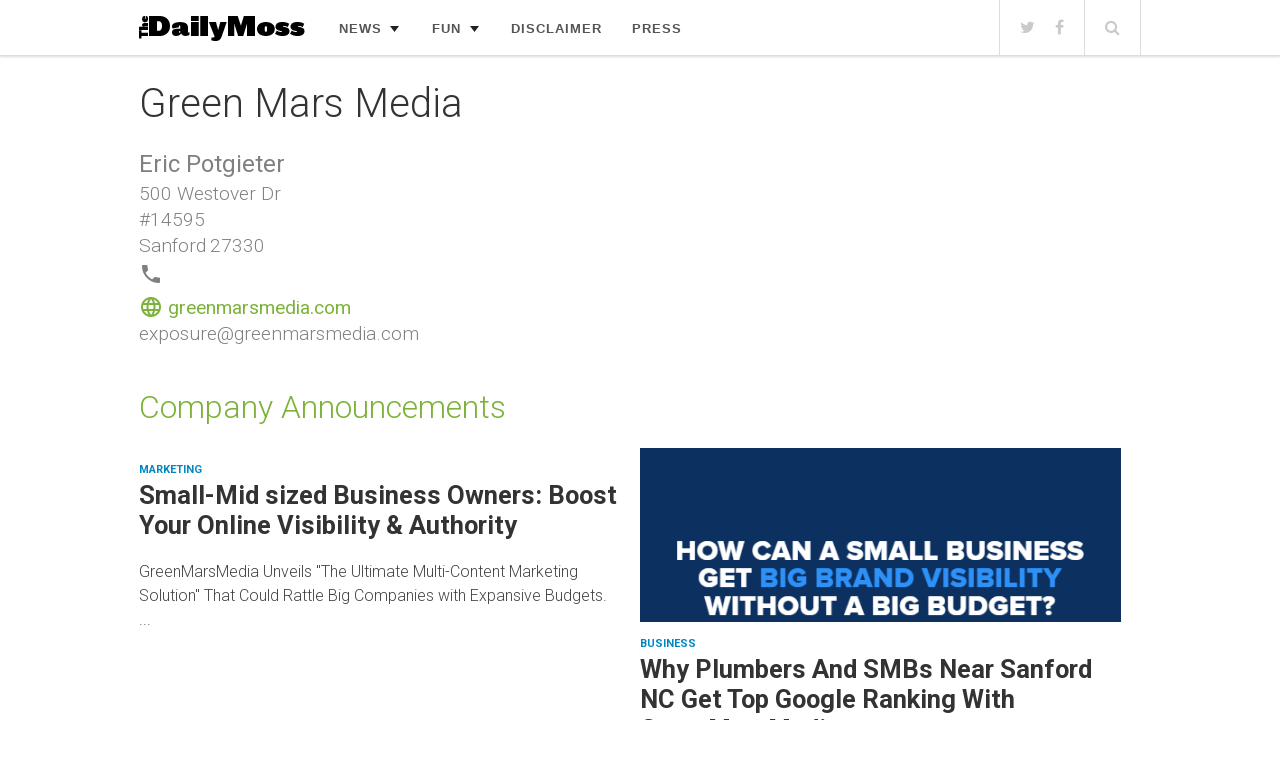

--- FILE ---
content_type: text/html; charset=UTF-8
request_url: https://www.dailymoss.com/green-mars-media/
body_size: 16731
content:
<!doctype html>
<html lang="en-US">
<head>
<meta http-equiv="X-UA-Compatible" content="IE=edge,chrome=1" />
<meta http-equiv="Content-Type" content="text/html; charset=utf-8"/>
<meta charset="UTF-8">
<meta name="viewport" content="width=device-width, initial-scale=1.0" />
<title>Green Mars Media - The DailyMoss</title>
<meta name="generator" content="The DailyMoss Customized Theme" />
<link rel="shortcut icon" href="https://www.dailymoss.com/wp-content/uploads/2014/04/favicon.png" type="image/x-icon" />	<link rel="pingback" href="https://www.dailymoss.com/xmlrpc.php" />
<link rel="apple-touch-icon" href="https://www.dailymoss.com/wp-content/themes/dailymoss/images/apple-touch-icon.png" />
<meta name='robots' content='index, follow, max-image-preview:large, max-snippet:-1, max-video-preview:-1' />
<!-- This site is optimized with the Yoast SEO plugin v23.9 - https://yoast.com/wordpress/plugins/seo/ -->
<link rel="canonical" href="https://www.dailymoss.com/green-mars-media/" />
<meta property="og:locale" content="en_US" />
<meta property="og:type" content="article" />
<meta property="og:title" content="Green Mars Media - The DailyMoss" />
<meta property="og:url" content="https://www.dailymoss.com/green-mars-media/" />
<meta property="og:site_name" content="The DailyMoss" />
<meta name="twitter:card" content="summary_large_image" />
<script type="application/ld+json" class="yoast-schema-graph">{"@context":"https://schema.org","@graph":[{"@type":"WebPage","@id":"https://www.dailymoss.com/green-mars-media/","url":"https://www.dailymoss.com/green-mars-media/","name":"Green Mars Media - The DailyMoss","isPartOf":{"@id":"https://www.dailymoss.com/#website"},"datePublished":"2020-10-25T18:30:00+00:00","dateModified":"2020-10-25T18:30:00+00:00","inLanguage":"en-US","potentialAction":[{"@type":"ReadAction","target":["https://www.dailymoss.com/green-mars-media/"]}]},{"@type":"WebSite","@id":"https://www.dailymoss.com/#website","url":"https://www.dailymoss.com/","name":"The DailyMoss","description":"Interesting and amusing news stories that are worth sharing.","publisher":{"@id":"https://www.dailymoss.com/#organization"},"potentialAction":[{"@type":"SearchAction","target":{"@type":"EntryPoint","urlTemplate":"https://www.dailymoss.com/?s={search_term_string}"},"query-input":{"@type":"PropertyValueSpecification","valueRequired":true,"valueName":"search_term_string"}}],"inLanguage":"en-US"},{"@type":"Organization","@id":"https://www.dailymoss.com/#organization","name":"The DailyMoss","url":"https://www.dailymoss.com/","logo":{"@type":"ImageObject","inLanguage":"en-US","@id":"https://www.dailymoss.com/#/schema/logo/image/","url":"https://www.dailymoss.com/wp-content/uploads/2023/10/The-1-1.png","contentUrl":"https://www.dailymoss.com/wp-content/uploads/2023/10/The-1-1.png","width":500,"height":500,"caption":"The DailyMoss"},"image":{"@id":"https://www.dailymoss.com/#/schema/logo/image/"}}]}</script>
<!-- / Yoast SEO plugin. -->
<link rel='dns-prefetch' href='//www.googletagmanager.com' />
<link rel='dns-prefetch' href='//fonts.googleapis.com' />
<link rel="alternate" type="application/rss+xml" title="The DailyMoss &raquo; Feed" href="https://www.dailymoss.com/feed/" />
<!-- <link rel='stylesheet' id='wp-block-library-css' href='https://www.dailymoss.com/wp-includes/css/dist/block-library/style.min.css?ver=6.6.1' type='text/css' media='all' /> -->
<link rel="stylesheet" type="text/css" href="//www.dailymoss.com/wp-content/cache/wpfc-minified/kp6m6snp/4oaex.css" media="all"/>
<style id='classic-theme-styles-inline-css' type='text/css'>
/*! This file is auto-generated */
.wp-block-button__link{color:#fff;background-color:#32373c;border-radius:9999px;box-shadow:none;text-decoration:none;padding:calc(.667em + 2px) calc(1.333em + 2px);font-size:1.125em}.wp-block-file__button{background:#32373c;color:#fff;text-decoration:none}
</style>
<style id='global-styles-inline-css' type='text/css'>
:root{--wp--preset--aspect-ratio--square: 1;--wp--preset--aspect-ratio--4-3: 4/3;--wp--preset--aspect-ratio--3-4: 3/4;--wp--preset--aspect-ratio--3-2: 3/2;--wp--preset--aspect-ratio--2-3: 2/3;--wp--preset--aspect-ratio--16-9: 16/9;--wp--preset--aspect-ratio--9-16: 9/16;--wp--preset--color--black: #000000;--wp--preset--color--cyan-bluish-gray: #abb8c3;--wp--preset--color--white: #ffffff;--wp--preset--color--pale-pink: #f78da7;--wp--preset--color--vivid-red: #cf2e2e;--wp--preset--color--luminous-vivid-orange: #ff6900;--wp--preset--color--luminous-vivid-amber: #fcb900;--wp--preset--color--light-green-cyan: #7bdcb5;--wp--preset--color--vivid-green-cyan: #00d084;--wp--preset--color--pale-cyan-blue: #8ed1fc;--wp--preset--color--vivid-cyan-blue: #0693e3;--wp--preset--color--vivid-purple: #9b51e0;--wp--preset--gradient--vivid-cyan-blue-to-vivid-purple: linear-gradient(135deg,rgba(6,147,227,1) 0%,rgb(155,81,224) 100%);--wp--preset--gradient--light-green-cyan-to-vivid-green-cyan: linear-gradient(135deg,rgb(122,220,180) 0%,rgb(0,208,130) 100%);--wp--preset--gradient--luminous-vivid-amber-to-luminous-vivid-orange: linear-gradient(135deg,rgba(252,185,0,1) 0%,rgba(255,105,0,1) 100%);--wp--preset--gradient--luminous-vivid-orange-to-vivid-red: linear-gradient(135deg,rgba(255,105,0,1) 0%,rgb(207,46,46) 100%);--wp--preset--gradient--very-light-gray-to-cyan-bluish-gray: linear-gradient(135deg,rgb(238,238,238) 0%,rgb(169,184,195) 100%);--wp--preset--gradient--cool-to-warm-spectrum: linear-gradient(135deg,rgb(74,234,220) 0%,rgb(151,120,209) 20%,rgb(207,42,186) 40%,rgb(238,44,130) 60%,rgb(251,105,98) 80%,rgb(254,248,76) 100%);--wp--preset--gradient--blush-light-purple: linear-gradient(135deg,rgb(255,206,236) 0%,rgb(152,150,240) 100%);--wp--preset--gradient--blush-bordeaux: linear-gradient(135deg,rgb(254,205,165) 0%,rgb(254,45,45) 50%,rgb(107,0,62) 100%);--wp--preset--gradient--luminous-dusk: linear-gradient(135deg,rgb(255,203,112) 0%,rgb(199,81,192) 50%,rgb(65,88,208) 100%);--wp--preset--gradient--pale-ocean: linear-gradient(135deg,rgb(255,245,203) 0%,rgb(182,227,212) 50%,rgb(51,167,181) 100%);--wp--preset--gradient--electric-grass: linear-gradient(135deg,rgb(202,248,128) 0%,rgb(113,206,126) 100%);--wp--preset--gradient--midnight: linear-gradient(135deg,rgb(2,3,129) 0%,rgb(40,116,252) 100%);--wp--preset--font-size--small: 13px;--wp--preset--font-size--medium: 20px;--wp--preset--font-size--large: 36px;--wp--preset--font-size--x-large: 42px;--wp--preset--spacing--20: 0.44rem;--wp--preset--spacing--30: 0.67rem;--wp--preset--spacing--40: 1rem;--wp--preset--spacing--50: 1.5rem;--wp--preset--spacing--60: 2.25rem;--wp--preset--spacing--70: 3.38rem;--wp--preset--spacing--80: 5.06rem;--wp--preset--shadow--natural: 6px 6px 9px rgba(0, 0, 0, 0.2);--wp--preset--shadow--deep: 12px 12px 50px rgba(0, 0, 0, 0.4);--wp--preset--shadow--sharp: 6px 6px 0px rgba(0, 0, 0, 0.2);--wp--preset--shadow--outlined: 6px 6px 0px -3px rgba(255, 255, 255, 1), 6px 6px rgba(0, 0, 0, 1);--wp--preset--shadow--crisp: 6px 6px 0px rgba(0, 0, 0, 1);}:where(.is-layout-flex){gap: 0.5em;}:where(.is-layout-grid){gap: 0.5em;}body .is-layout-flex{display: flex;}.is-layout-flex{flex-wrap: wrap;align-items: center;}.is-layout-flex > :is(*, div){margin: 0;}body .is-layout-grid{display: grid;}.is-layout-grid > :is(*, div){margin: 0;}:where(.wp-block-columns.is-layout-flex){gap: 2em;}:where(.wp-block-columns.is-layout-grid){gap: 2em;}:where(.wp-block-post-template.is-layout-flex){gap: 1.25em;}:where(.wp-block-post-template.is-layout-grid){gap: 1.25em;}.has-black-color{color: var(--wp--preset--color--black) !important;}.has-cyan-bluish-gray-color{color: var(--wp--preset--color--cyan-bluish-gray) !important;}.has-white-color{color: var(--wp--preset--color--white) !important;}.has-pale-pink-color{color: var(--wp--preset--color--pale-pink) !important;}.has-vivid-red-color{color: var(--wp--preset--color--vivid-red) !important;}.has-luminous-vivid-orange-color{color: var(--wp--preset--color--luminous-vivid-orange) !important;}.has-luminous-vivid-amber-color{color: var(--wp--preset--color--luminous-vivid-amber) !important;}.has-light-green-cyan-color{color: var(--wp--preset--color--light-green-cyan) !important;}.has-vivid-green-cyan-color{color: var(--wp--preset--color--vivid-green-cyan) !important;}.has-pale-cyan-blue-color{color: var(--wp--preset--color--pale-cyan-blue) !important;}.has-vivid-cyan-blue-color{color: var(--wp--preset--color--vivid-cyan-blue) !important;}.has-vivid-purple-color{color: var(--wp--preset--color--vivid-purple) !important;}.has-black-background-color{background-color: var(--wp--preset--color--black) !important;}.has-cyan-bluish-gray-background-color{background-color: var(--wp--preset--color--cyan-bluish-gray) !important;}.has-white-background-color{background-color: var(--wp--preset--color--white) !important;}.has-pale-pink-background-color{background-color: var(--wp--preset--color--pale-pink) !important;}.has-vivid-red-background-color{background-color: var(--wp--preset--color--vivid-red) !important;}.has-luminous-vivid-orange-background-color{background-color: var(--wp--preset--color--luminous-vivid-orange) !important;}.has-luminous-vivid-amber-background-color{background-color: var(--wp--preset--color--luminous-vivid-amber) !important;}.has-light-green-cyan-background-color{background-color: var(--wp--preset--color--light-green-cyan) !important;}.has-vivid-green-cyan-background-color{background-color: var(--wp--preset--color--vivid-green-cyan) !important;}.has-pale-cyan-blue-background-color{background-color: var(--wp--preset--color--pale-cyan-blue) !important;}.has-vivid-cyan-blue-background-color{background-color: var(--wp--preset--color--vivid-cyan-blue) !important;}.has-vivid-purple-background-color{background-color: var(--wp--preset--color--vivid-purple) !important;}.has-black-border-color{border-color: var(--wp--preset--color--black) !important;}.has-cyan-bluish-gray-border-color{border-color: var(--wp--preset--color--cyan-bluish-gray) !important;}.has-white-border-color{border-color: var(--wp--preset--color--white) !important;}.has-pale-pink-border-color{border-color: var(--wp--preset--color--pale-pink) !important;}.has-vivid-red-border-color{border-color: var(--wp--preset--color--vivid-red) !important;}.has-luminous-vivid-orange-border-color{border-color: var(--wp--preset--color--luminous-vivid-orange) !important;}.has-luminous-vivid-amber-border-color{border-color: var(--wp--preset--color--luminous-vivid-amber) !important;}.has-light-green-cyan-border-color{border-color: var(--wp--preset--color--light-green-cyan) !important;}.has-vivid-green-cyan-border-color{border-color: var(--wp--preset--color--vivid-green-cyan) !important;}.has-pale-cyan-blue-border-color{border-color: var(--wp--preset--color--pale-cyan-blue) !important;}.has-vivid-cyan-blue-border-color{border-color: var(--wp--preset--color--vivid-cyan-blue) !important;}.has-vivid-purple-border-color{border-color: var(--wp--preset--color--vivid-purple) !important;}.has-vivid-cyan-blue-to-vivid-purple-gradient-background{background: var(--wp--preset--gradient--vivid-cyan-blue-to-vivid-purple) !important;}.has-light-green-cyan-to-vivid-green-cyan-gradient-background{background: var(--wp--preset--gradient--light-green-cyan-to-vivid-green-cyan) !important;}.has-luminous-vivid-amber-to-luminous-vivid-orange-gradient-background{background: var(--wp--preset--gradient--luminous-vivid-amber-to-luminous-vivid-orange) !important;}.has-luminous-vivid-orange-to-vivid-red-gradient-background{background: var(--wp--preset--gradient--luminous-vivid-orange-to-vivid-red) !important;}.has-very-light-gray-to-cyan-bluish-gray-gradient-background{background: var(--wp--preset--gradient--very-light-gray-to-cyan-bluish-gray) !important;}.has-cool-to-warm-spectrum-gradient-background{background: var(--wp--preset--gradient--cool-to-warm-spectrum) !important;}.has-blush-light-purple-gradient-background{background: var(--wp--preset--gradient--blush-light-purple) !important;}.has-blush-bordeaux-gradient-background{background: var(--wp--preset--gradient--blush-bordeaux) !important;}.has-luminous-dusk-gradient-background{background: var(--wp--preset--gradient--luminous-dusk) !important;}.has-pale-ocean-gradient-background{background: var(--wp--preset--gradient--pale-ocean) !important;}.has-electric-grass-gradient-background{background: var(--wp--preset--gradient--electric-grass) !important;}.has-midnight-gradient-background{background: var(--wp--preset--gradient--midnight) !important;}.has-small-font-size{font-size: var(--wp--preset--font-size--small) !important;}.has-medium-font-size{font-size: var(--wp--preset--font-size--medium) !important;}.has-large-font-size{font-size: var(--wp--preset--font-size--large) !important;}.has-x-large-font-size{font-size: var(--wp--preset--font-size--x-large) !important;}
:where(.wp-block-post-template.is-layout-flex){gap: 1.25em;}:where(.wp-block-post-template.is-layout-grid){gap: 1.25em;}
:where(.wp-block-columns.is-layout-flex){gap: 2em;}:where(.wp-block-columns.is-layout-grid){gap: 2em;}
:root :where(.wp-block-pullquote){font-size: 1.5em;line-height: 1.6;}
</style>
<!-- <link rel='stylesheet' id='jpibfi-style-css' href='https://www.dailymoss.com/wp-content/plugins/jquery-pin-it-button-for-images/css/client.css?ver=3.0.6' type='text/css' media='all' /> -->
<!-- <link rel='stylesheet' id='SFSImainCss-css' href='https://www.dailymoss.com/wp-content/plugins/ultimate-social-media-icons/css/sfsi-style.css?ver=2.8.9' type='text/css' media='all' /> -->
<!-- <link rel='stylesheet' id='ppress-frontend-css' href='https://www.dailymoss.com/wp-content/plugins/wp-user-avatar/assets/css/frontend.min.css?ver=4.15.3' type='text/css' media='all' /> -->
<!-- <link rel='stylesheet' id='ppress-flatpickr-css' href='https://www.dailymoss.com/wp-content/plugins/wp-user-avatar/assets/flatpickr/flatpickr.min.css?ver=4.15.3' type='text/css' media='all' /> -->
<!-- <link rel='stylesheet' id='ppress-select2-css' href='https://www.dailymoss.com/wp-content/plugins/wp-user-avatar/assets/select2/select2.min.css?ver=6.6.1' type='text/css' media='all' /> -->
<!-- <link rel='stylesheet' id='default-style-css' href='https://www.dailymoss.com/wp-content/themes/dailymoss/style.css?ver=1.0' type='text/css' media='all' /> -->
<link rel="stylesheet" type="text/css" href="//www.dailymoss.com/wp-content/cache/wpfc-minified/18oi38f/4oaex.css" media="all"/>
<link rel='stylesheet' id='google-fonts-css' href="https://fonts.googleapis.com/css?family=Roboto:300,400,500&#038;subset=latin,greek-ext,greek,vietnamese,latin-ext,cyrillic" type='text/css' media='all' />
<!-- <link rel='stylesheet' id='fontawesome-style-css' href='https://www.dailymoss.com/wp-content/themes/dailymoss/css/font-awesome.css?ver=3.2' type='text/css' media='all' /> -->
<!-- <link rel='stylesheet' id='typography-style-css' href='https://www.dailymoss.com/wp-content/themes/dailymoss/css/typography.css?ver=1.0' type='text/css' media='all' /> -->
<!-- <link rel='stylesheet' id='heateor_sss_frontend_css-css' href='https://www.dailymoss.com/wp-content/plugins/sassy-social-share/public/css/sassy-social-share-public.css?ver=3.3.79' type='text/css' media='all' /> -->
<link rel="stylesheet" type="text/css" href="//www.dailymoss.com/wp-content/cache/wpfc-minified/241ex6bp/4oaew.css" media="all"/>
<style id='heateor_sss_frontend_css-inline-css' type='text/css'>
.heateor_sss_button_instagram span.heateor_sss_svg,a.heateor_sss_instagram span.heateor_sss_svg{background:radial-gradient(circle at 30% 107%,#fdf497 0,#fdf497 5%,#fd5949 45%,#d6249f 60%,#285aeb 90%)}.heateor_sss_horizontal_sharing .heateor_sss_svg,.heateor_sss_standard_follow_icons_container .heateor_sss_svg{color:#fff;border-width:0px;border-style:solid;border-color:transparent}.heateor_sss_horizontal_sharing .heateorSssTCBackground{color:#666}.heateor_sss_horizontal_sharing span.heateor_sss_svg:hover,.heateor_sss_standard_follow_icons_container span.heateor_sss_svg:hover{border-color:transparent;}.heateor_sss_vertical_sharing span.heateor_sss_svg,.heateor_sss_floating_follow_icons_container span.heateor_sss_svg{color:#fff;border-width:0px;border-style:solid;border-color:transparent;}.heateor_sss_vertical_sharing .heateorSssTCBackground{color:#666;}.heateor_sss_vertical_sharing span.heateor_sss_svg:hover,.heateor_sss_floating_follow_icons_container span.heateor_sss_svg:hover{border-color:transparent;}div.heateor_sss_horizontal_sharing .heateor_sss_square_count{display: block}@media screen and (max-width:783px) {.heateor_sss_vertical_sharing{display:none!important}}div.heateor_sss_mobile_footer{display:none;}@media screen and (max-width:783px){div.heateor_sss_bottom_sharing .heateorSssTCBackground{background-color:white}div.heateor_sss_bottom_sharing{width:100%!important;left:0!important;}div.heateor_sss_bottom_sharing a{width:11.111111111111% !important;}div.heateor_sss_bottom_sharing .heateor_sss_svg{width: 100% !important;}div.heateor_sss_bottom_sharing div.heateorSssTotalShareCount{font-size:1em!important;line-height:28px!important}div.heateor_sss_bottom_sharing div.heateorSssTotalShareText{font-size:.7em!important;line-height:0px!important}div.heateor_sss_mobile_footer{display:block;height:40px;}.heateor_sss_bottom_sharing{padding:0!important;display:block!important;width:auto!important;bottom:-2px!important;top: auto!important;}.heateor_sss_bottom_sharing .heateor_sss_square_count{line-height:inherit;}.heateor_sss_bottom_sharing .heateorSssSharingArrow{display:none;}.heateor_sss_bottom_sharing .heateorSssTCBackground{margin-right:1.1em!important}}
</style>
<script src='//www.dailymoss.com/wp-content/cache/wpfc-minified/20efnug/4oaex.js' type="text/javascript"></script>
<!-- <script type="text/javascript" src="https://www.dailymoss.com/wp-includes/js/jquery/jquery.min.js?ver=3.7.1" id="jquery-core-js"></script> -->
<!-- <script type="text/javascript" src="https://www.dailymoss.com/wp-includes/js/jquery/jquery-migrate.min.js?ver=3.4.1" id="jquery-migrate-js"></script> -->
<!-- <script type="text/javascript" src="https://www.dailymoss.com/wp-content/plugins/wp-user-avatar/assets/flatpickr/flatpickr.min.js?ver=4.15.3" id="ppress-flatpickr-js"></script> -->
<!-- <script type="text/javascript" src="https://www.dailymoss.com/wp-content/plugins/wp-user-avatar/assets/select2/select2.min.js?ver=4.15.3" id="ppress-select2-js"></script> -->
<!-- <script type="text/javascript" src="https://www.dailymoss.com/wp-content/themes/dailymoss/js/custom.js?ver=1.0.0" id="custom-js"></script> -->
<!-- Google tag (gtag.js) snippet added by Site Kit -->
<!-- Google Analytics snippet added by Site Kit -->
<script type="text/javascript" src="https://www.googletagmanager.com/gtag/js?id=GT-K8DRWGC" id="google_gtagjs-js" async></script>
<script type="text/javascript" id="google_gtagjs-js-after">
/* <![CDATA[ */
window.dataLayer = window.dataLayer || [];function gtag(){dataLayer.push(arguments);}
gtag("set","linker",{"domains":["www.dailymoss.com"]});
gtag("js", new Date());
gtag("set", "developer_id.dZTNiMT", true);
gtag("config", "GT-K8DRWGC");
/* ]]> */
</script>
<meta name="generator" content="Site Kit by Google 1.170.0" /><style type="text/css">
a.pinit-button.custom span {
}
.pinit-hover {
opacity: 0.8 !important;
filter: alpha(opacity=80) !important;
}
a.pinit-button {
border-bottom: 0 !important;
box-shadow: none !important;
margin-bottom: 0 !important;
}
a.pinit-button::after {
display: none;
}</style>
<meta name="p:domain_verify" content="7a635557d7bf80276da2a8166fad8dd4"/><style type="text/css">
a,a:hover,.primenu li a:hover,.primenu li .ft-submega .sub-menu li .sub-menu li a:hover, .ft-rsingle span a:hover, .ft-sbcategory a:hover { color: #0088c3}
input[type="button"], input[type="submit"], a:hover.comment-reply-link, .ft-arlist ul li a, .hentry.single .ft-meta .ft-scategories a, #post-nav-archive .pagination span, #post-nav-archive .pagination a, #post-nav .pagination span.current, #post-nav .pagination a:hover { background: #0088c3}
</style>
<link rel="stylesheet" href="https://maxcdn.bootstrapcdn.com/font-awesome/4.6.3/css/font-awesome.min.css">
<!-- taboola -->
<script type="text/javascript">
window._taboola = window._taboola || [];
_taboola.push(
{article:'auto'}
);
!function (e, f, u)
{ e.async = 1; e.src = u; f.parentNode.insertBefore(e, f); }
(document.createElement('script'),
document.getElementsByTagName('script')[0],
'//cdn.taboola.com/libtrc/dailymoss-dailymoss/loader.js');
</script>
<!--
<script async src="//pagead2.googlesyndication.com/pagead/js/adsbygoogle.js"></script>
<script>
(adsbygoogle = window.adsbygoogle || []).push(
{ google_ad_client: "ca-pub-7351769501499886", enable_page_level_ads: true }
);
</script>
-->
</head>
<body class="pr_company-template-default single single-pr_company postid-67657 sfsi_actvite_theme_default chrome">
<header id="header">
<div class="wrapper clearfix">
<div class="ft-hdleft">
<a class="ft-jpbutton" href="#menu"><i class="icon-reorder"></i></a>
<div class="ft-logo" style="margin-top:14px">
<div class="ct-logo"><a href="https://www.dailymoss.com/" title="The DailyMoss"><img src="https://www.dailymoss.com/wp-content/uploads/2014/04/Logo.png" width="" height="" alt="The DailyMoss" /></a></div>
</div>
</div>
<div class="ft-hdright clearfix">
<div class="ft-mobile">
<ul class="mobilemenu">
<li id="menu-item-74" class="menu-item menu-item-type-taxonomy menu-item-object-category menu-item-has-children menu-item-74 menu-item-ancestor"><a href="https://www.dailymoss.com/news/">News</a>
<ul class="sub-menu">
<li id="menu-item-61457" class="menu-item menu-item-type-taxonomy menu-item-object-category menu-item-61457"><a href="https://www.dailymoss.com/press-releases/automotive/">Automotive</a></li>
<li id="menu-item-61454" class="menu-item menu-item-type-taxonomy menu-item-object-category menu-item-61454"><a href="https://www.dailymoss.com/press-releases/apps-software/">Apps &#038; Software</a></li>
<li id="menu-item-61461" class="menu-item menu-item-type-taxonomy menu-item-object-category menu-item-61461"><a href="https://www.dailymoss.com/press-releases/book-literature/">Book &#038; Literature</a></li>
<li id="menu-item-61450" class="menu-item menu-item-type-taxonomy menu-item-object-category menu-item-61450"><a href="https://www.dailymoss.com/press-releases/business/">Business</a></li>
<li id="menu-item-61458" class="menu-item menu-item-type-taxonomy menu-item-object-category menu-item-61458"><a href="https://www.dailymoss.com/press-releases/fashion/">Fashion</a></li>
<li id="menu-item-61462" class="menu-item menu-item-type-taxonomy menu-item-object-category menu-item-61462"><a href="https://www.dailymoss.com/press-releases/games-entertainment/">Games &#038; Entertainment</a></li>
<li id="menu-item-61451" class="menu-item menu-item-type-taxonomy menu-item-object-category menu-item-61451"><a href="https://www.dailymoss.com/press-releases/health/">Health</a></li>
<li id="menu-item-61453" class="menu-item menu-item-type-taxonomy menu-item-object-category menu-item-61453"><a href="https://www.dailymoss.com/press-releases/land-property/">Land &#038; Property</a></li>
<li id="menu-item-61455" class="menu-item menu-item-type-taxonomy menu-item-object-category menu-item-61455"><a href="https://www.dailymoss.com/press-releases/legal-law/">Legal &#038; Law</a></li>
<li id="menu-item-61452" class="menu-item menu-item-type-taxonomy menu-item-object-category menu-item-61452"><a href="https://www.dailymoss.com/press-releases/marketing/">Marketing</a></li>
<li id="menu-item-61460" class="menu-item menu-item-type-taxonomy menu-item-object-category menu-item-61460"><a href="https://www.dailymoss.com/press-releases/technology/">Technology</a></li>
<li id="menu-item-61459" class="menu-item menu-item-type-taxonomy menu-item-object-category menu-item-61459"><a href="https://www.dailymoss.com/press-releases/travel-leisure/">Travel &#038; Leisure</a></li>
<li id="menu-item-61456" class="menu-item menu-item-type-taxonomy menu-item-object-category menu-item-61456"><a href="https://www.dailymoss.com/press-releases/others/">Others</a></li>
</ul>
</li>
<li id="menu-item-73" class="menu-item menu-item-type-taxonomy menu-item-object-category menu-item-has-children menu-item-73 menu-item-ancestor"><a href="https://www.dailymoss.com/funny/">Fun</a>
<ul class="sub-menu">
<li id="menu-item-61447" class="menu-item menu-item-type-taxonomy menu-item-object-category menu-item-61447"><a href="https://www.dailymoss.com/funny/quotes/">Quotes</a></li>
<li id="menu-item-61448" class="menu-item menu-item-type-taxonomy menu-item-object-category menu-item-61448"><a href="https://www.dailymoss.com/funny/jokes/">Jokes</a></li>
<li id="menu-item-61449" class="menu-item menu-item-type-taxonomy menu-item-object-category menu-item-61449"><a href="https://www.dailymoss.com/funny/memes/">Memes</a></li>
<li id="menu-item-1021" class="menu-item menu-item-type-taxonomy menu-item-object-category menu-item-1021"><a href="https://www.dailymoss.com/life/">Life</a></li>
</ul>
</li>
<li id="menu-item-133819" class="menu-item menu-item-type-post_type menu-item-object-page menu-item-133819"><a href="https://www.dailymoss.com/disclaimer/">Disclaimer</a></li>
<li class="menu-item menu-item-object-category">
<a href="/category/press-releases/">press</a>
</li>
</ul>
</div>
<nav class="ft-menu">
<ul class="primenu">
<li class="menu-item menu-item-type-taxonomy menu-item-object-category menu-item-has-children menu-item-74 menu-item-ancestor"><a href="https://www.dailymoss.com/news/">News</a>
<ul class="sub-menu">
<li class="menu-item menu-item-type-taxonomy menu-item-object-category menu-item-61457"><a href="https://www.dailymoss.com/press-releases/automotive/">Automotive</a></li>
<li class="menu-item menu-item-type-taxonomy menu-item-object-category menu-item-61454"><a href="https://www.dailymoss.com/press-releases/apps-software/">Apps &#038; Software</a></li>
<li class="menu-item menu-item-type-taxonomy menu-item-object-category menu-item-61461"><a href="https://www.dailymoss.com/press-releases/book-literature/">Book &#038; Literature</a></li>
<li class="menu-item menu-item-type-taxonomy menu-item-object-category menu-item-61450"><a href="https://www.dailymoss.com/press-releases/business/">Business</a></li>
<li class="menu-item menu-item-type-taxonomy menu-item-object-category menu-item-61458"><a href="https://www.dailymoss.com/press-releases/fashion/">Fashion</a></li>
<li class="menu-item menu-item-type-taxonomy menu-item-object-category menu-item-61462"><a href="https://www.dailymoss.com/press-releases/games-entertainment/">Games &#038; Entertainment</a></li>
<li class="menu-item menu-item-type-taxonomy menu-item-object-category menu-item-61451"><a href="https://www.dailymoss.com/press-releases/health/">Health</a></li>
<li class="menu-item menu-item-type-taxonomy menu-item-object-category menu-item-61453"><a href="https://www.dailymoss.com/press-releases/land-property/">Land &#038; Property</a></li>
<li class="menu-item menu-item-type-taxonomy menu-item-object-category menu-item-61455"><a href="https://www.dailymoss.com/press-releases/legal-law/">Legal &#038; Law</a></li>
<li class="menu-item menu-item-type-taxonomy menu-item-object-category menu-item-61452"><a href="https://www.dailymoss.com/press-releases/marketing/">Marketing</a></li>
<li class="menu-item menu-item-type-taxonomy menu-item-object-category menu-item-61460"><a href="https://www.dailymoss.com/press-releases/technology/">Technology</a></li>
<li class="menu-item menu-item-type-taxonomy menu-item-object-category menu-item-61459"><a href="https://www.dailymoss.com/press-releases/travel-leisure/">Travel &#038; Leisure</a></li>
<li class="menu-item menu-item-type-taxonomy menu-item-object-category menu-item-61456"><a href="https://www.dailymoss.com/press-releases/others/">Others</a></li>
</ul>
</li>
<li class="menu-item menu-item-type-taxonomy menu-item-object-category menu-item-has-children menu-item-73 menu-item-ancestor"><a href="https://www.dailymoss.com/funny/">Fun</a>
<ul class="sub-menu">
<li class="menu-item menu-item-type-taxonomy menu-item-object-category menu-item-61447"><a href="https://www.dailymoss.com/funny/quotes/">Quotes</a></li>
<li class="menu-item menu-item-type-taxonomy menu-item-object-category menu-item-61448"><a href="https://www.dailymoss.com/funny/jokes/">Jokes</a></li>
<li class="menu-item menu-item-type-taxonomy menu-item-object-category menu-item-61449"><a href="https://www.dailymoss.com/funny/memes/">Memes</a></li>
<li class="menu-item menu-item-type-taxonomy menu-item-object-category menu-item-1021"><a href="https://www.dailymoss.com/life/">Life</a></li>
</ul>
</li>
<li class="menu-item menu-item-type-post_type menu-item-object-page menu-item-133819"><a href="https://www.dailymoss.com/disclaimer/">Disclaimer</a></li>
<li class="menu-item menu-item-object-category">
<a href="/category/press-releases/">press</a>
</li>
<ul>
</nav>
<div class="ft-icons">
<ul>
<li><a rel="nofollow" target="_blank" href="https://twitter.com/DailyMoss"><i class="icon-twitter"></i></a></li>					<li><a rel="nofollow" target="_blank" href="https://www.facebook.com/dailymoss"><i class="icon-facebook"></i></a></li>										<li class="search-li"><a class="search-bt" href="#"><i class="icon-search"></i></a></li>
</ul>
<div class="ft-search-hide"><form role="search" method="get" id="searchform" action="https://www.dailymoss.com/">
<h3>Search on The DailyMoss</h3>
<input type="text" id="s" name="s" value="Type keyword and hit enter..." onfocus="if(this.value==this.defaultValue)this.value='';" onblur="if(this.value=='')this.value=this.defaultValue;" />
<input type="submit" id="searchsubmit" value="" />
</form>
<div class="ft-shbg"></div></div>
</div>
</div>
</div>
</header>
<div class="container">
<link href='//fonts.googleapis.com/css?family=Roboto:400,700,400italic|Lato' rel='stylesheet' type='text/css' />
<link href="https://fonts.googleapis.com/icon?family=Material+Icons" rel="stylesheet">
<link rel="stylesheet" href="/wp-content/plugins/pcnewsfeeder/css/pr.css?20220504" />
<link rel="stylesheet" type="text/css" href="/wp-content/plugins/pcnewsfeeder/welcome_mat/welcome_mat.css">
<div class="clear"></div>
<div class="prs">
<div class="pr-company">
<div class="pr-container">
<div class="pr-layout-wide">
<div class="branding">
<div class="logo">
</div>
<div class="name">
<h1>Green Mars Media</h1>
<input class="jpibfi" type="hidden">               </div>
<div class="clear"></div>
</div>
<div class="info">
<div class="basic">
<div class="contact_name">Eric Potgieter</div>
<div class="address1">500 Westover Dr</div>
<div class="address2">#14595</div>
<div class="city">Sanford</div>
<div class="postal_code">27330</div>
<div class="phone"><i class="material-icons">phone</i></div>
<div class="website"><a class="pr-theme-color" href="https://greenmarsmedia.com" rel="nofollow"><i class="material-icons">language</i>greenmarsmedia.com</a></div>
<div class="email"><a href="/cdn-cgi/l/email-protection" class="__cf_email__" data-cfemail="9efbe6eef1edebecfbdef9ecfbfbf0f3ffecedf3fbfaf7ffb0fdf1f3">[email&#160;protected]</a></div>
</div>
<div class="clear"></div>
</div>
<div class="pr-list">
<div class="pr_list_title">
<h2>Company Announcements</h2>
</div>
<article id="post-127461" class="pr_list_item post-127461 press_release type-press_release status-publish hentry category-marketing category-press-releases" >
<div class="ft-fimg clearfix">
<a href="https://www.dailymoss.com/small-mid-sized-business-owners-boost-your-online-visibility-authority/" title="Small-Mid sized Business Owners: Boost Your Online Visibility &amp; Authority">
<input class="jpibfi" type="hidden">                           </a>
</div>
<div class="ft-postbox">
<div class="ft-category clearfix">
<a href="https://www.dailymoss.com/press-releases/marketing/" >Marketing</a>                            </div>
<header>
<h2 class="ft-ptitle entry-title">
<a href="https://www.dailymoss.com/small-mid-sized-business-owners-boost-your-online-visibility-authority/" rel="bookmark" title="Small-Mid sized Business Owners: Boost Your Online Visibility &amp; Authority">
Small-Mid sized Business Owners: Boost Your Online Visibility &amp; Authority                                 </a>
</h2>
</header>
<section class="ft-entry clearfix">
<p>GreenMarsMedia Unveils "The Ultimate Multi-Content Marketing Solution" That Could Rattle Big Companies with Expansive Budgets. ... </p>
</section>
</div>
<div class="ft-tish clearfix">
<div class="ft-ftime"><time class="updated meta-button" datetime="2023-06-5">June 5, 2023</time></div>
<div class="ft-fshare">
<ul>
<li class="twitter">
<a
rel="nofollow"
target="_blank"
href="https://twitter.com/intent/tweet?url=https://www.dailymoss.com/small-mid-sized-business-owners-boost-your-online-visibility-authority/&amp;text=Small-Mid sized Business Owners: Boost Your Online Visibility &amp; Authority&amp;via=DailyMoss"
onclick="javascript:window.open(this.href, '', 'menubar=no,toolbar=no,resizable=yes,scrollbars=yes,height=600,width=600'); return false;"
>
<i class="icon-twitter"></i>
</a>
</li>
<li class="facebook">
<a rel="nofollow" target="_blank" href="https://www.facebook.com/plugins/like.php?href=https://www.dailymoss.com/small-mid-sized-business-owners-boost-your-online-visibility-authority/" onclick="javascript:window.open(this.href, '', 'menubar=no,toolbar=no,resizable=yes,scrollbars=yes,height=600,width=600');return false;">
<i class="icon-facebook"></i>
</a>
</li>
<li class="google">
<a
rel="nofollow"
href="https://plus.google.com/share?url=https://www.dailymoss.com/small-mid-sized-business-owners-boost-your-online-visibility-authority/"
onclick="javascript:window.open(this.href, '', 'menubar=no,toolbar=no,resizable=yes,scrollbars=yes,height=600,width=600');return false;"
>
<i class="icon-google-plus"></i>
</a>
</li>
</ul>
</div>
</div>
<div class="hidden vcard author">
<span class="fn">
</span>
</div>
</article>
<article id="post-104900" class="pr_list_item post-104900 press_release type-press_release status-publish has-post-thumbnail hentry category-business category-press-releases" >
<div class="ft-fimg clearfix">
<a href="https://www.dailymoss.com/why-plumbers-and-smbs-near-sanford-nc-get-top-google-ranking-with-greenmarsmedia/" title="Why Plumbers And SMBs Near Sanford NC Get Top Google Ranking With GreenMarsMedia">
<input class="jpibfi" type="hidden"><img width="530" height="288" src="https://www.dailymoss.com/wp-content/uploads/2022/06/why-plumbers-and-smbs-near-sanford-nc-get-top-google-ranking-with-greenmarsmedia-629860748cc73.png" class="attachment-main size-main wp-post-image" alt="" decoding="async" fetchpriority="high" data-jpibfi-post-excerpt="Sanford, North Carolina-based digital marketing agency GreenMarsMedia, specializes in budget-friendly content marketing campaigns for plumbers and small-to-medium businesses, maximizing profits for sustainable growth." data-jpibfi-post-url="https://www.dailymoss.com/why-plumbers-and-smbs-near-sanford-nc-get-top-google-ranking-with-greenmarsmedia/" data-jpibfi-post-title="Why Plumbers And SMBs Near Sanford NC Get Top Google Ranking With GreenMarsMedia" data-jpibfi-src="https://www.dailymoss.com/wp-content/uploads/2022/06/why-plumbers-and-smbs-near-sanford-nc-get-top-google-ranking-with-greenmarsmedia-629860748cc73.png" >                           </a>
</div>
<div class="ft-postbox">
<div class="ft-category clearfix">
<a href="https://www.dailymoss.com/press-releases/business/" >Business</a>                            </div>
<header>
<h2 class="ft-ptitle entry-title">
<a href="https://www.dailymoss.com/why-plumbers-and-smbs-near-sanford-nc-get-top-google-ranking-with-greenmarsmedia/" rel="bookmark" title="Why Plumbers And SMBs Near Sanford NC Get Top Google Ranking With GreenMarsMedia">
Why Plumbers And SMBs Near Sanford NC Get Top Google Ranking With GreenMarsMedia                                 </a>
</h2>
</header>
<section class="ft-entry clearfix">
<p>Sanford, North Carolina-based digital marketing agency GreenMarsMedia, specializes in budget-friendly content marketing campaigns for plumbers ... </p>
</section>
</div>
<div class="ft-tish clearfix">
<div class="ft-ftime"><time class="updated meta-button" datetime="2022-06-2">June 2, 2022</time></div>
<div class="ft-fshare">
<ul>
<li class="twitter">
<a
rel="nofollow"
target="_blank"
href="https://twitter.com/intent/tweet?url=https://www.dailymoss.com/why-plumbers-and-smbs-near-sanford-nc-get-top-google-ranking-with-greenmarsmedia/&amp;text=Why Plumbers And SMBs Near Sanford NC Get Top Google Ranking With GreenMarsMedia&amp;via=DailyMoss"
onclick="javascript:window.open(this.href, '', 'menubar=no,toolbar=no,resizable=yes,scrollbars=yes,height=600,width=600'); return false;"
>
<i class="icon-twitter"></i>
</a>
</li>
<li class="facebook">
<a rel="nofollow" target="_blank" href="https://www.facebook.com/plugins/like.php?href=https://www.dailymoss.com/why-plumbers-and-smbs-near-sanford-nc-get-top-google-ranking-with-greenmarsmedia/" onclick="javascript:window.open(this.href, '', 'menubar=no,toolbar=no,resizable=yes,scrollbars=yes,height=600,width=600');return false;">
<i class="icon-facebook"></i>
</a>
</li>
<li class="google">
<a
rel="nofollow"
href="https://plus.google.com/share?url=https://www.dailymoss.com/why-plumbers-and-smbs-near-sanford-nc-get-top-google-ranking-with-greenmarsmedia/"
onclick="javascript:window.open(this.href, '', 'menubar=no,toolbar=no,resizable=yes,scrollbars=yes,height=600,width=600');return false;"
>
<i class="icon-google-plus"></i>
</a>
</li>
</ul>
</div>
</div>
<div class="hidden vcard author">
<span class="fn">
</span>
</div>
</article>
<div class="clear"></div>
<article id="post-103989" class="pr_list_item post-103989 press_release type-press_release status-publish has-post-thumbnail hentry category-business category-press-releases" >
<div class="ft-fimg clearfix">
<a href="https://www.dailymoss.com/sanford-nc-skilled-plumbing-business-covered-by-the-media-with-this-service/" title="Sanford, NC Skilled Plumbing Business Covered By The Media With This Service">
<input class="jpibfi" type="hidden"><img width="530" height="353" src="https://www.dailymoss.com/wp-content/uploads/2022/05/sanford-nc-skilled-plumbing-business-covered-by-the-media-with-this-service-6284ab83401d9.jpeg" class="attachment-main size-main wp-post-image" alt="" decoding="async" data-jpibfi-post-excerpt="If you want to hit the first page on Google or connect with more local customers, this content agency can help. Get ready to dominate your market today!" data-jpibfi-post-url="https://www.dailymoss.com/sanford-nc-skilled-plumbing-business-covered-by-the-media-with-this-service/" data-jpibfi-post-title="Sanford, NC Skilled Plumbing Business Covered By The Media With This Service" data-jpibfi-src="https://www.dailymoss.com/wp-content/uploads/2022/05/sanford-nc-skilled-plumbing-business-covered-by-the-media-with-this-service-6284ab83401d9.jpeg" >                           </a>
</div>
<div class="ft-postbox">
<div class="ft-category clearfix">
<a href="https://www.dailymoss.com/press-releases/business/" >Business</a>                            </div>
<header>
<h2 class="ft-ptitle entry-title">
<a href="https://www.dailymoss.com/sanford-nc-skilled-plumbing-business-covered-by-the-media-with-this-service/" rel="bookmark" title="Sanford, NC Skilled Plumbing Business Covered By The Media With This Service">
Sanford, NC Skilled Plumbing Business Covered By The Media With This Service                                 </a>
</h2>
</header>
<section class="ft-entry clearfix">
<p>If you want to hit the first page on Google or connect with more local ... </p>
</section>
</div>
<div class="ft-tish clearfix">
<div class="ft-ftime"><time class="updated meta-button" datetime="2022-05-18">May 18, 2022</time></div>
<div class="ft-fshare">
<ul>
<li class="twitter">
<a
rel="nofollow"
target="_blank"
href="https://twitter.com/intent/tweet?url=https://www.dailymoss.com/sanford-nc-skilled-plumbing-business-covered-by-the-media-with-this-service/&amp;text=Sanford, NC Skilled Plumbing Business Covered By The Media With This Service&amp;via=DailyMoss"
onclick="javascript:window.open(this.href, '', 'menubar=no,toolbar=no,resizable=yes,scrollbars=yes,height=600,width=600'); return false;"
>
<i class="icon-twitter"></i>
</a>
</li>
<li class="facebook">
<a rel="nofollow" target="_blank" href="https://www.facebook.com/plugins/like.php?href=https://www.dailymoss.com/sanford-nc-skilled-plumbing-business-covered-by-the-media-with-this-service/" onclick="javascript:window.open(this.href, '', 'menubar=no,toolbar=no,resizable=yes,scrollbars=yes,height=600,width=600');return false;">
<i class="icon-facebook"></i>
</a>
</li>
<li class="google">
<a
rel="nofollow"
href="https://plus.google.com/share?url=https://www.dailymoss.com/sanford-nc-skilled-plumbing-business-covered-by-the-media-with-this-service/"
onclick="javascript:window.open(this.href, '', 'menubar=no,toolbar=no,resizable=yes,scrollbars=yes,height=600,width=600');return false;"
>
<i class="icon-google-plus"></i>
</a>
</li>
</ul>
</div>
</div>
<div class="hidden vcard author">
<span class="fn">
</span>
</div>
</article>
<article id="post-103445" class="pr_list_item post-103445 press_release type-press_release status-publish has-post-thumbnail hentry category-business category-press-releases" >
<div class="ft-fimg clearfix">
<a href="https://www.dailymoss.com/reach-more-local-clients-with-bespoke-sanford-nc-plumber-content-marketing/" title="Reach More Local Clients With Bespoke Sanford, NC Plumber Content Marketing">
<input class="jpibfi" type="hidden"><img width="530" height="288" src="https://www.dailymoss.com/wp-content/uploads/2022/05/reach-more-local-clients-with-bespoke-sanford-nc-plumber-content-marketing-627b0b869cdda.png" class="attachment-main size-main wp-post-image" alt="" decoding="async" data-jpibfi-post-excerpt="Do you want to connect with more clients and grow your plumbing business? GreenMarsMedia can help! Get in touch today for bespoke service." data-jpibfi-post-url="https://www.dailymoss.com/reach-more-local-clients-with-bespoke-sanford-nc-plumber-content-marketing/" data-jpibfi-post-title="Reach More Local Clients With Bespoke Sanford, NC Plumber Content Marketing" data-jpibfi-src="https://www.dailymoss.com/wp-content/uploads/2022/05/reach-more-local-clients-with-bespoke-sanford-nc-plumber-content-marketing-627b0b869cdda.png" >                           </a>
</div>
<div class="ft-postbox">
<div class="ft-category clearfix">
<a href="https://www.dailymoss.com/press-releases/business/" >Business</a>                            </div>
<header>
<h2 class="ft-ptitle entry-title">
<a href="https://www.dailymoss.com/reach-more-local-clients-with-bespoke-sanford-nc-plumber-content-marketing/" rel="bookmark" title="Reach More Local Clients With Bespoke Sanford, NC Plumber Content Marketing">
Reach More Local Clients With Bespoke Sanford, NC Plumber Content Marketing                                 </a>
</h2>
</header>
<section class="ft-entry clearfix">
<p>Do you want to connect with more clients and grow your plumbing business? GreenMarsMedia can ... </p>
</section>
</div>
<div class="ft-tish clearfix">
<div class="ft-ftime"><time class="updated meta-button" datetime="2022-05-11">May 11, 2022</time></div>
<div class="ft-fshare">
<ul>
<li class="twitter">
<a
rel="nofollow"
target="_blank"
href="https://twitter.com/intent/tweet?url=https://www.dailymoss.com/reach-more-local-clients-with-bespoke-sanford-nc-plumber-content-marketing/&amp;text=Reach More Local Clients With Bespoke Sanford, NC Plumber Content Marketing&amp;via=DailyMoss"
onclick="javascript:window.open(this.href, '', 'menubar=no,toolbar=no,resizable=yes,scrollbars=yes,height=600,width=600'); return false;"
>
<i class="icon-twitter"></i>
</a>
</li>
<li class="facebook">
<a rel="nofollow" target="_blank" href="https://www.facebook.com/plugins/like.php?href=https://www.dailymoss.com/reach-more-local-clients-with-bespoke-sanford-nc-plumber-content-marketing/" onclick="javascript:window.open(this.href, '', 'menubar=no,toolbar=no,resizable=yes,scrollbars=yes,height=600,width=600');return false;">
<i class="icon-facebook"></i>
</a>
</li>
<li class="google">
<a
rel="nofollow"
href="https://plus.google.com/share?url=https://www.dailymoss.com/reach-more-local-clients-with-bespoke-sanford-nc-plumber-content-marketing/"
onclick="javascript:window.open(this.href, '', 'menubar=no,toolbar=no,resizable=yes,scrollbars=yes,height=600,width=600');return false;"
>
<i class="icon-google-plus"></i>
</a>
</li>
</ul>
</div>
</div>
<div class="hidden vcard author">
<span class="fn">
</span>
</div>
</article>
<div class="clear"></div>
<article id="post-98915" class="pr_list_item post-98915 press_release type-press_release status-publish has-post-thumbnail hentry category-business category-press-releases" >
<div class="ft-fimg clearfix">
<a href="https://www.dailymoss.com/best-apex-nc-consistent-multi-content-reach-and-audience-engagement-launched/" title="Best Apex, NC Consistent Multi-Content Reach and Audience Engagement Launched">
<input class="jpibfi" type="hidden"><img width="530" height="346" src="https://www.dailymoss.com/wp-content/uploads/2022/03/best-apex-nc-consistent-multi-content-reach-and-audience-engagement-launched-621fe923bcf6b.png" class="attachment-main size-main wp-post-image" alt="" decoding="async" data-jpibfi-post-excerpt="With GreenMarsMedia, you can jump ahead of your competitors with cutting-edge content marketing services. Get a bespoke campaign designed for your business today!" data-jpibfi-post-url="https://www.dailymoss.com/best-apex-nc-consistent-multi-content-reach-and-audience-engagement-launched/" data-jpibfi-post-title="Best Apex, NC Consistent Multi-Content Reach and Audience Engagement Launched" data-jpibfi-src="https://www.dailymoss.com/wp-content/uploads/2022/03/best-apex-nc-consistent-multi-content-reach-and-audience-engagement-launched-621fe923bcf6b.png" >                           </a>
</div>
<div class="ft-postbox">
<div class="ft-category clearfix">
<a href="https://www.dailymoss.com/press-releases/business/" >Business</a>                            </div>
<header>
<h2 class="ft-ptitle entry-title">
<a href="https://www.dailymoss.com/best-apex-nc-consistent-multi-content-reach-and-audience-engagement-launched/" rel="bookmark" title="Best Apex, NC Consistent Multi-Content Reach and Audience Engagement Launched">
Best Apex, NC Consistent Multi-Content Reach and Audience Engagement Launched                                 </a>
</h2>
</header>
<section class="ft-entry clearfix">
<p>With GreenMarsMedia, you can jump ahead of your competitors with cutting-edge content marketing services. Get ... </p>
</section>
</div>
<div class="ft-tish clearfix">
<div class="ft-ftime"><time class="updated meta-button" datetime="2022-03-2">March 2, 2022</time></div>
<div class="ft-fshare">
<ul>
<li class="twitter">
<a
rel="nofollow"
target="_blank"
href="https://twitter.com/intent/tweet?url=https://www.dailymoss.com/best-apex-nc-consistent-multi-content-reach-and-audience-engagement-launched/&amp;text=Best Apex, NC Consistent Multi-Content Reach and Audience Engagement Launched&amp;via=DailyMoss"
onclick="javascript:window.open(this.href, '', 'menubar=no,toolbar=no,resizable=yes,scrollbars=yes,height=600,width=600'); return false;"
>
<i class="icon-twitter"></i>
</a>
</li>
<li class="facebook">
<a rel="nofollow" target="_blank" href="https://www.facebook.com/plugins/like.php?href=https://www.dailymoss.com/best-apex-nc-consistent-multi-content-reach-and-audience-engagement-launched/" onclick="javascript:window.open(this.href, '', 'menubar=no,toolbar=no,resizable=yes,scrollbars=yes,height=600,width=600');return false;">
<i class="icon-facebook"></i>
</a>
</li>
<li class="google">
<a
rel="nofollow"
href="https://plus.google.com/share?url=https://www.dailymoss.com/best-apex-nc-consistent-multi-content-reach-and-audience-engagement-launched/"
onclick="javascript:window.open(this.href, '', 'menubar=no,toolbar=no,resizable=yes,scrollbars=yes,height=600,width=600');return false;"
>
<i class="icon-google-plus"></i>
</a>
</li>
</ul>
</div>
</div>
<div class="hidden vcard author">
<span class="fn">
</span>
</div>
</article>
<article id="post-98655" class="pr_list_item post-98655 press_release type-press_release status-publish has-post-thumbnail hentry category-business category-press-releases" >
<div class="ft-fimg clearfix">
<a href="https://www.dailymoss.com/leverage-expert-sanford-nc-content-marketing-for-targeted-brand-sales-growth/" title="Leverage Expert Sanford, NC Content Marketing For Targeted Brand &amp; Sales Growth">
<input class="jpibfi" type="hidden"><img width="530" height="149" src="https://www.dailymoss.com/wp-content/uploads/2022/02/leverage-expert-sanford-nc-content-marketing-for-targeted-brand-amp-sales-growth-62181c4504e67.png" class="attachment-main size-main wp-post-image" alt="" decoding="async" data-jpibfi-post-excerpt="When you need to expand your audience, build a stronger online presence or take your marketing campaigns to the next level, GreenMarsMedia can help. Get in touch today to skyrocket your lead generation!" data-jpibfi-post-url="https://www.dailymoss.com/leverage-expert-sanford-nc-content-marketing-for-targeted-brand-sales-growth/" data-jpibfi-post-title="Leverage Expert Sanford, NC Content Marketing For Targeted Brand &amp; Sales Growth" data-jpibfi-src="https://www.dailymoss.com/wp-content/uploads/2022/02/leverage-expert-sanford-nc-content-marketing-for-targeted-brand-amp-sales-growth-62181c4504e67.png" >                           </a>
</div>
<div class="ft-postbox">
<div class="ft-category clearfix">
<a href="https://www.dailymoss.com/press-releases/business/" >Business</a>                            </div>
<header>
<h2 class="ft-ptitle entry-title">
<a href="https://www.dailymoss.com/leverage-expert-sanford-nc-content-marketing-for-targeted-brand-sales-growth/" rel="bookmark" title="Leverage Expert Sanford, NC Content Marketing For Targeted Brand &amp; Sales Growth">
Leverage Expert Sanford, NC Content Marketing For Targeted Brand &amp; Sales Growth                                 </a>
</h2>
</header>
<section class="ft-entry clearfix">
<p>When you need to expand your audience, build a stronger online presence or take your ... </p>
</section>
</div>
<div class="ft-tish clearfix">
<div class="ft-ftime"><time class="updated meta-button" datetime="2022-02-25">February 25, 2022</time></div>
<div class="ft-fshare">
<ul>
<li class="twitter">
<a
rel="nofollow"
target="_blank"
href="https://twitter.com/intent/tweet?url=https://www.dailymoss.com/leverage-expert-sanford-nc-content-marketing-for-targeted-brand-sales-growth/&amp;text=Leverage Expert Sanford, NC Content Marketing For Targeted Brand &amp; Sales Growth&amp;via=DailyMoss"
onclick="javascript:window.open(this.href, '', 'menubar=no,toolbar=no,resizable=yes,scrollbars=yes,height=600,width=600'); return false;"
>
<i class="icon-twitter"></i>
</a>
</li>
<li class="facebook">
<a rel="nofollow" target="_blank" href="https://www.facebook.com/plugins/like.php?href=https://www.dailymoss.com/leverage-expert-sanford-nc-content-marketing-for-targeted-brand-sales-growth/" onclick="javascript:window.open(this.href, '', 'menubar=no,toolbar=no,resizable=yes,scrollbars=yes,height=600,width=600');return false;">
<i class="icon-facebook"></i>
</a>
</li>
<li class="google">
<a
rel="nofollow"
href="https://plus.google.com/share?url=https://www.dailymoss.com/leverage-expert-sanford-nc-content-marketing-for-targeted-brand-sales-growth/"
onclick="javascript:window.open(this.href, '', 'menubar=no,toolbar=no,resizable=yes,scrollbars=yes,height=600,width=600');return false;"
>
<i class="icon-google-plus"></i>
</a>
</li>
</ul>
</div>
</div>
<div class="hidden vcard author">
<span class="fn">
</span>
</div>
</article>
<div class="clear"></div>
<article id="post-98531" class="pr_list_item post-98531 press_release type-press_release status-publish has-post-thumbnail hentry category-business category-press-releases" >
<div class="ft-fimg clearfix">
<a href="https://www.dailymoss.com/grow-your-sanford-nc-brand-visibility-with-targeted-content-marketing/" title="Grow Your Sanford, NC Brand Visibility With Targeted Content Marketing">
<input class="jpibfi" type="hidden"><img width="203" height="353" src="https://www.dailymoss.com/wp-content/uploads/2022/02/grow-your-sanford-nc-brand-visibility-with-targeted-content-marketing-621579438bebe.png" class="attachment-main size-main wp-post-image" alt="" decoding="async" data-jpibfi-post-excerpt="Whether you want to hit the first page on Google or connect with a wider audience on social media, this content agency can help. Get in touch with GreenMars Media today!" data-jpibfi-post-url="https://www.dailymoss.com/grow-your-sanford-nc-brand-visibility-with-targeted-content-marketing/" data-jpibfi-post-title="Grow Your Sanford, NC Brand Visibility With Targeted Content Marketing" data-jpibfi-src="https://www.dailymoss.com/wp-content/uploads/2022/02/grow-your-sanford-nc-brand-visibility-with-targeted-content-marketing-621579438bebe.png" >                           </a>
</div>
<div class="ft-postbox">
<div class="ft-category clearfix">
<a href="https://www.dailymoss.com/press-releases/business/" >Business</a>                            </div>
<header>
<h2 class="ft-ptitle entry-title">
<a href="https://www.dailymoss.com/grow-your-sanford-nc-brand-visibility-with-targeted-content-marketing/" rel="bookmark" title="Grow Your Sanford, NC Brand Visibility With Targeted Content Marketing">
Grow Your Sanford, NC Brand Visibility With Targeted Content Marketing                                 </a>
</h2>
</header>
<section class="ft-entry clearfix">
<p>Whether you want to hit the first page on Google or connect with a wider ... </p>
</section>
</div>
<div class="ft-tish clearfix">
<div class="ft-ftime"><time class="updated meta-button" datetime="2022-02-23">February 23, 2022</time></div>
<div class="ft-fshare">
<ul>
<li class="twitter">
<a
rel="nofollow"
target="_blank"
href="https://twitter.com/intent/tweet?url=https://www.dailymoss.com/grow-your-sanford-nc-brand-visibility-with-targeted-content-marketing/&amp;text=Grow Your Sanford, NC Brand Visibility With Targeted Content Marketing&amp;via=DailyMoss"
onclick="javascript:window.open(this.href, '', 'menubar=no,toolbar=no,resizable=yes,scrollbars=yes,height=600,width=600'); return false;"
>
<i class="icon-twitter"></i>
</a>
</li>
<li class="facebook">
<a rel="nofollow" target="_blank" href="https://www.facebook.com/plugins/like.php?href=https://www.dailymoss.com/grow-your-sanford-nc-brand-visibility-with-targeted-content-marketing/" onclick="javascript:window.open(this.href, '', 'menubar=no,toolbar=no,resizable=yes,scrollbars=yes,height=600,width=600');return false;">
<i class="icon-facebook"></i>
</a>
</li>
<li class="google">
<a
rel="nofollow"
href="https://plus.google.com/share?url=https://www.dailymoss.com/grow-your-sanford-nc-brand-visibility-with-targeted-content-marketing/"
onclick="javascript:window.open(this.href, '', 'menubar=no,toolbar=no,resizable=yes,scrollbars=yes,height=600,width=600');return false;"
>
<i class="icon-google-plus"></i>
</a>
</li>
</ul>
</div>
</div>
<div class="hidden vcard author">
<span class="fn">
</span>
</div>
</article>
<article id="post-98560" class="pr_list_item post-98560 press_release type-press_release status-publish has-post-thumbnail hentry category-business category-press-releases" >
<div class="ft-fimg clearfix">
<a href="https://www.dailymoss.com/get-the-best-inbound-lead-generation-and-digital-marketing-for-lee-county-nc/" title="Get The Best Inbound Lead Generation and Digital Marketing For Lee County, NC">
<input class="jpibfi" type="hidden"><img width="353" height="353" src="https://www.dailymoss.com/wp-content/uploads/2022/02/get-the-best-inbound-lead-generation-and-digital-marketing-for-lee-county-nc-62160a933aa02.png" class="attachment-main size-main wp-post-image" alt="" decoding="async" data-jpibfi-post-excerpt="Why do it yourself when you know someone who can do it better in Lee County, NC? This marketing agency can help!" data-jpibfi-post-url="https://www.dailymoss.com/get-the-best-inbound-lead-generation-and-digital-marketing-for-lee-county-nc/" data-jpibfi-post-title="Get The Best Inbound Lead Generation and Digital Marketing For Lee County, NC" data-jpibfi-src="https://www.dailymoss.com/wp-content/uploads/2022/02/get-the-best-inbound-lead-generation-and-digital-marketing-for-lee-county-nc-62160a933aa02.png" >                           </a>
</div>
<div class="ft-postbox">
<div class="ft-category clearfix">
<a href="https://www.dailymoss.com/press-releases/business/" >Business</a>                            </div>
<header>
<h2 class="ft-ptitle entry-title">
<a href="https://www.dailymoss.com/get-the-best-inbound-lead-generation-and-digital-marketing-for-lee-county-nc/" rel="bookmark" title="Get The Best Inbound Lead Generation and Digital Marketing For Lee County, NC">
Get The Best Inbound Lead Generation and Digital Marketing For Lee County, NC                                 </a>
</h2>
</header>
<section class="ft-entry clearfix">
<p>Why do it yourself when you know someone who can do it better in Lee ... </p>
</section>
</div>
<div class="ft-tish clearfix">
<div class="ft-ftime"><time class="updated meta-button" datetime="2022-02-23">February 23, 2022</time></div>
<div class="ft-fshare">
<ul>
<li class="twitter">
<a
rel="nofollow"
target="_blank"
href="https://twitter.com/intent/tweet?url=https://www.dailymoss.com/get-the-best-inbound-lead-generation-and-digital-marketing-for-lee-county-nc/&amp;text=Get The Best Inbound Lead Generation and Digital Marketing For Lee County, NC&amp;via=DailyMoss"
onclick="javascript:window.open(this.href, '', 'menubar=no,toolbar=no,resizable=yes,scrollbars=yes,height=600,width=600'); return false;"
>
<i class="icon-twitter"></i>
</a>
</li>
<li class="facebook">
<a rel="nofollow" target="_blank" href="https://www.facebook.com/plugins/like.php?href=https://www.dailymoss.com/get-the-best-inbound-lead-generation-and-digital-marketing-for-lee-county-nc/" onclick="javascript:window.open(this.href, '', 'menubar=no,toolbar=no,resizable=yes,scrollbars=yes,height=600,width=600');return false;">
<i class="icon-facebook"></i>
</a>
</li>
<li class="google">
<a
rel="nofollow"
href="https://plus.google.com/share?url=https://www.dailymoss.com/get-the-best-inbound-lead-generation-and-digital-marketing-for-lee-county-nc/"
onclick="javascript:window.open(this.href, '', 'menubar=no,toolbar=no,resizable=yes,scrollbars=yes,height=600,width=600');return false;"
>
<i class="icon-google-plus"></i>
</a>
</li>
</ul>
</div>
</div>
<div class="hidden vcard author">
<span class="fn">
</span>
</div>
</article>
<div class="clear"></div>
<article id="post-94234" class="pr_list_item post-94234 press_release type-press_release status-publish has-post-thumbnail hentry category-business category-press-releases" >
<div class="ft-fimg clearfix">
<a href="https://www.dailymoss.com/wilmington-nc-david-vs-goliath-smbs-outsmarts-ranking-against-giants-launch/" title="Wilmington, NC David vs Goliath &#8211; SMBs Outsmarts Ranking Against Giants Launch">
<input class="jpibfi" type="hidden"><img width="235" height="353" src="https://www.dailymoss.com/wp-content/uploads/2021/12/wilmington-nc-david-vs-goliath-smbs-outsmarts-ranking-against-giants-launch-61a95e4ab0dcd.jpg" class="attachment-main size-main wp-post-image" alt="" decoding="async" data-jpibfi-post-excerpt="GreenMarsMedia is a digital marketing agency that specializes in cost-effective, high-growth content strategies for local small and mid-sized businesses." data-jpibfi-post-url="https://www.dailymoss.com/wilmington-nc-david-vs-goliath-smbs-outsmarts-ranking-against-giants-launch/" data-jpibfi-post-title="Wilmington, NC David vs Goliath &#8211; SMBs Outsmarts Ranking Against Giants Launch" data-jpibfi-src="https://www.dailymoss.com/wp-content/uploads/2021/12/wilmington-nc-david-vs-goliath-smbs-outsmarts-ranking-against-giants-launch-61a95e4ab0dcd.jpg" >                           </a>
</div>
<div class="ft-postbox">
<div class="ft-category clearfix">
<a href="https://www.dailymoss.com/press-releases/business/" >Business</a>                            </div>
<header>
<h2 class="ft-ptitle entry-title">
<a href="https://www.dailymoss.com/wilmington-nc-david-vs-goliath-smbs-outsmarts-ranking-against-giants-launch/" rel="bookmark" title="Wilmington, NC David vs Goliath &#8211; SMBs Outsmarts Ranking Against Giants Launch">
Wilmington, NC David vs Goliath &#8211; SMBs Outsmarts Ranking Against Giants Launch                                 </a>
</h2>
</header>
<section class="ft-entry clearfix">
<p>GreenMarsMedia is a digital marketing agency that specializes in cost-effective, high-growth content strategies for local ... </p>
</section>
</div>
<div class="ft-tish clearfix">
<div class="ft-ftime"><time class="updated meta-button" datetime="2021-12-3">December 3, 2021</time></div>
<div class="ft-fshare">
<ul>
<li class="twitter">
<a
rel="nofollow"
target="_blank"
href="https://twitter.com/intent/tweet?url=https://www.dailymoss.com/wilmington-nc-david-vs-goliath-smbs-outsmarts-ranking-against-giants-launch/&amp;text=Wilmington, NC David vs Goliath &#8211; SMBs Outsmarts Ranking Against Giants Launch&amp;via=DailyMoss"
onclick="javascript:window.open(this.href, '', 'menubar=no,toolbar=no,resizable=yes,scrollbars=yes,height=600,width=600'); return false;"
>
<i class="icon-twitter"></i>
</a>
</li>
<li class="facebook">
<a rel="nofollow" target="_blank" href="https://www.facebook.com/plugins/like.php?href=https://www.dailymoss.com/wilmington-nc-david-vs-goliath-smbs-outsmarts-ranking-against-giants-launch/" onclick="javascript:window.open(this.href, '', 'menubar=no,toolbar=no,resizable=yes,scrollbars=yes,height=600,width=600');return false;">
<i class="icon-facebook"></i>
</a>
</li>
<li class="google">
<a
rel="nofollow"
href="https://plus.google.com/share?url=https://www.dailymoss.com/wilmington-nc-david-vs-goliath-smbs-outsmarts-ranking-against-giants-launch/"
onclick="javascript:window.open(this.href, '', 'menubar=no,toolbar=no,resizable=yes,scrollbars=yes,height=600,width=600');return false;"
>
<i class="icon-google-plus"></i>
</a>
</li>
</ul>
</div>
</div>
<div class="hidden vcard author">
<span class="fn">
</span>
</div>
</article>
<article id="post-92098" class="pr_list_item post-92098 press_release type-press_release status-publish has-post-thumbnail hentry category-business category-press-releases" >
<div class="ft-fimg clearfix">
<a href="https://www.dailymoss.com/wilmington-nc-marketing-small-midsize-biz-hollywood-style-black-friday-launched/" title="Wilmington, NC Marketing Small Midsize Biz Hollywood Style Black Friday Launched">
<input class="jpibfi" type="hidden"><img width="530" height="275" src="https://www.dailymoss.com/wp-content/uploads/2021/10/wilmington-nc-marketing-small-midsize-biz-hollywood-style-black-friday-launched-6175fff3eca00.png" class="attachment-main size-main wp-post-image" alt="" decoding="async" data-jpibfi-post-excerpt="Warning: There is really no reason why your business cannot get the same Hollywood-style marketing when Black Friday and Cyber Monday is approaching. You now have the opportunity to take advantage and do that while saving BIG!" data-jpibfi-post-url="https://www.dailymoss.com/wilmington-nc-marketing-small-midsize-biz-hollywood-style-black-friday-launched/" data-jpibfi-post-title="Wilmington, NC Marketing Small Midsize Biz Hollywood Style Black Friday Launched" data-jpibfi-src="https://www.dailymoss.com/wp-content/uploads/2021/10/wilmington-nc-marketing-small-midsize-biz-hollywood-style-black-friday-launched-6175fff3eca00.png" >                           </a>
</div>
<div class="ft-postbox">
<div class="ft-category clearfix">
<a href="https://www.dailymoss.com/press-releases/business/" >Business</a>                            </div>
<header>
<h2 class="ft-ptitle entry-title">
<a href="https://www.dailymoss.com/wilmington-nc-marketing-small-midsize-biz-hollywood-style-black-friday-launched/" rel="bookmark" title="Wilmington, NC Marketing Small Midsize Biz Hollywood Style Black Friday Launched">
Wilmington, NC Marketing Small Midsize Biz Hollywood Style Black Friday Launched                                 </a>
</h2>
</header>
<section class="ft-entry clearfix">
<p>Warning: There is really no reason why your business cannot get the same Hollywood-style marketing ... </p>
</section>
</div>
<div class="ft-tish clearfix">
<div class="ft-ftime"><time class="updated meta-button" datetime="2021-10-25">October 25, 2021</time></div>
<div class="ft-fshare">
<ul>
<li class="twitter">
<a
rel="nofollow"
target="_blank"
href="https://twitter.com/intent/tweet?url=https://www.dailymoss.com/wilmington-nc-marketing-small-midsize-biz-hollywood-style-black-friday-launched/&amp;text=Wilmington, NC Marketing Small Midsize Biz Hollywood Style Black Friday Launched&amp;via=DailyMoss"
onclick="javascript:window.open(this.href, '', 'menubar=no,toolbar=no,resizable=yes,scrollbars=yes,height=600,width=600'); return false;"
>
<i class="icon-twitter"></i>
</a>
</li>
<li class="facebook">
<a rel="nofollow" target="_blank" href="https://www.facebook.com/plugins/like.php?href=https://www.dailymoss.com/wilmington-nc-marketing-small-midsize-biz-hollywood-style-black-friday-launched/" onclick="javascript:window.open(this.href, '', 'menubar=no,toolbar=no,resizable=yes,scrollbars=yes,height=600,width=600');return false;">
<i class="icon-facebook"></i>
</a>
</li>
<li class="google">
<a
rel="nofollow"
href="https://plus.google.com/share?url=https://www.dailymoss.com/wilmington-nc-marketing-small-midsize-biz-hollywood-style-black-friday-launched/"
onclick="javascript:window.open(this.href, '', 'menubar=no,toolbar=no,resizable=yes,scrollbars=yes,height=600,width=600');return false;"
>
<i class="icon-google-plus"></i>
</a>
</li>
</ul>
</div>
</div>
<div class="hidden vcard author">
<span class="fn">
</span>
</div>
</article>
<div class="clear"></div>
<article id="post-91971" class="pr_list_item post-91971 press_release type-press_release status-publish has-post-thumbnail hentry category-business category-press-releases" >
<div class="ft-fimg clearfix">
<a href="https://www.dailymoss.com/wilmingtonnc-twelve-month-craze-50-percent-black-friday-business-deal-published/" title="Wilmington,NC Twelve Month Craze 50 percent Black Friday Business Deal Published">
<input class="jpibfi" type="hidden"><img width="353" height="353" src="https://www.dailymoss.com/wp-content/uploads/2021/10/wilmington-nc-twelve-month-craze-50-percent-black-friday-business-deal-published-61720f94356ab.jpg" class="attachment-main size-main wp-post-image" alt="" decoding="async" data-jpibfi-post-excerpt="Wilmington, NC Business save $8788 per annum with marketing agency, GreenMarsMedia&#039;s early Black Friday and Cyber Monday deals released last week. See how you too can get major online presence for your business and dominate your market with Hollywood style like campaigns!" data-jpibfi-post-url="https://www.dailymoss.com/wilmingtonnc-twelve-month-craze-50-percent-black-friday-business-deal-published/" data-jpibfi-post-title="Wilmington,NC Twelve Month Craze 50 percent Black Friday Business Deal Published" data-jpibfi-src="https://www.dailymoss.com/wp-content/uploads/2021/10/wilmington-nc-twelve-month-craze-50-percent-black-friday-business-deal-published-61720f94356ab.jpg" >                           </a>
</div>
<div class="ft-postbox">
<div class="ft-category clearfix">
<a href="https://www.dailymoss.com/press-releases/business/" >Business</a>                            </div>
<header>
<h2 class="ft-ptitle entry-title">
<a href="https://www.dailymoss.com/wilmingtonnc-twelve-month-craze-50-percent-black-friday-business-deal-published/" rel="bookmark" title="Wilmington,NC Twelve Month Craze 50 percent Black Friday Business Deal Published">
Wilmington,NC Twelve Month Craze 50 percent Black Friday Business Deal Published                                 </a>
</h2>
</header>
<section class="ft-entry clearfix">
<p>Wilmington, NC Business save $8788 per annum with marketing agency, GreenMarsMedia's early Black Friday and ... </p>
</section>
</div>
<div class="ft-tish clearfix">
<div class="ft-ftime"><time class="updated meta-button" datetime="2021-10-22">October 22, 2021</time></div>
<div class="ft-fshare">
<ul>
<li class="twitter">
<a
rel="nofollow"
target="_blank"
href="https://twitter.com/intent/tweet?url=https://www.dailymoss.com/wilmingtonnc-twelve-month-craze-50-percent-black-friday-business-deal-published/&amp;text=Wilmington,NC Twelve Month Craze 50 percent Black Friday Business Deal Published&amp;via=DailyMoss"
onclick="javascript:window.open(this.href, '', 'menubar=no,toolbar=no,resizable=yes,scrollbars=yes,height=600,width=600'); return false;"
>
<i class="icon-twitter"></i>
</a>
</li>
<li class="facebook">
<a rel="nofollow" target="_blank" href="https://www.facebook.com/plugins/like.php?href=https://www.dailymoss.com/wilmingtonnc-twelve-month-craze-50-percent-black-friday-business-deal-published/" onclick="javascript:window.open(this.href, '', 'menubar=no,toolbar=no,resizable=yes,scrollbars=yes,height=600,width=600');return false;">
<i class="icon-facebook"></i>
</a>
</li>
<li class="google">
<a
rel="nofollow"
href="https://plus.google.com/share?url=https://www.dailymoss.com/wilmingtonnc-twelve-month-craze-50-percent-black-friday-business-deal-published/"
onclick="javascript:window.open(this.href, '', 'menubar=no,toolbar=no,resizable=yes,scrollbars=yes,height=600,width=600');return false;"
>
<i class="icon-google-plus"></i>
</a>
</li>
</ul>
</div>
</div>
<div class="hidden vcard author">
<span class="fn">
</span>
</div>
</article>
<article id="post-91682" class="pr_list_item post-91682 press_release type-press_release status-publish has-post-thumbnail hentry category-business category-press-releases" >
<div class="ft-fimg clearfix">
<a href="https://www.dailymoss.com/wilmington-nc-blastoff-first-six-and-twelve-months-black-friday-campaign-launch/" title="Wilmington, NC Blastoff First-Six and Twelve Months Black Friday Campaign Launch">
<input class="jpibfi" type="hidden"><img width="530" height="154" src="https://www.dailymoss.com/wp-content/uploads/2021/10/wilmington-nc-blastoff-first-six-and-twelve-months-black-friday-campaign-launch-616ccbc0befc1.png" class="attachment-main size-main wp-post-image" alt="" decoding="async" data-jpibfi-post-excerpt="Are you ready to step-up and take advantage of this early Black Friday deal? We&#039;re going to boost your business like never seen before!" data-jpibfi-post-url="https://www.dailymoss.com/wilmington-nc-blastoff-first-six-and-twelve-months-black-friday-campaign-launch/" data-jpibfi-post-title="Wilmington, NC Blastoff First-Six and Twelve Months Black Friday Campaign Launch" data-jpibfi-src="https://www.dailymoss.com/wp-content/uploads/2021/10/wilmington-nc-blastoff-first-six-and-twelve-months-black-friday-campaign-launch-616ccbc0befc1.png" >                           </a>
</div>
<div class="ft-postbox">
<div class="ft-category clearfix">
<a href="https://www.dailymoss.com/press-releases/business/" >Business</a>                            </div>
<header>
<h2 class="ft-ptitle entry-title">
<a href="https://www.dailymoss.com/wilmington-nc-blastoff-first-six-and-twelve-months-black-friday-campaign-launch/" rel="bookmark" title="Wilmington, NC Blastoff First-Six and Twelve Months Black Friday Campaign Launch">
Wilmington, NC Blastoff First-Six and Twelve Months Black Friday Campaign Launch                                 </a>
</h2>
</header>
<section class="ft-entry clearfix">
<p>Are you ready to step-up and take advantage of this early Black Friday deal? We're ... </p>
</section>
</div>
<div class="ft-tish clearfix">
<div class="ft-ftime"><time class="updated meta-button" datetime="2021-10-18">October 18, 2021</time></div>
<div class="ft-fshare">
<ul>
<li class="twitter">
<a
rel="nofollow"
target="_blank"
href="https://twitter.com/intent/tweet?url=https://www.dailymoss.com/wilmington-nc-blastoff-first-six-and-twelve-months-black-friday-campaign-launch/&amp;text=Wilmington, NC Blastoff First-Six and Twelve Months Black Friday Campaign Launch&amp;via=DailyMoss"
onclick="javascript:window.open(this.href, '', 'menubar=no,toolbar=no,resizable=yes,scrollbars=yes,height=600,width=600'); return false;"
>
<i class="icon-twitter"></i>
</a>
</li>
<li class="facebook">
<a rel="nofollow" target="_blank" href="https://www.facebook.com/plugins/like.php?href=https://www.dailymoss.com/wilmington-nc-blastoff-first-six-and-twelve-months-black-friday-campaign-launch/" onclick="javascript:window.open(this.href, '', 'menubar=no,toolbar=no,resizable=yes,scrollbars=yes,height=600,width=600');return false;">
<i class="icon-facebook"></i>
</a>
</li>
<li class="google">
<a
rel="nofollow"
href="https://plus.google.com/share?url=https://www.dailymoss.com/wilmington-nc-blastoff-first-six-and-twelve-months-black-friday-campaign-launch/"
onclick="javascript:window.open(this.href, '', 'menubar=no,toolbar=no,resizable=yes,scrollbars=yes,height=600,width=600');return false;"
>
<i class="icon-google-plus"></i>
</a>
</li>
</ul>
</div>
</div>
<div class="hidden vcard author">
<span class="fn">
</span>
</div>
</article>
<div class="clear"></div>
<article id="post-91454" class="pr_list_item post-91454 press_release type-press_release status-publish has-post-thumbnail hentry category-business category-press-releases" >
<div class="ft-fimg clearfix">
<a href="https://www.dailymoss.com/wilmington-nc-businesses-get-epic-black-friday-booming-sale-launch/" title="Wilmington NC Businesses Get Epic Black Friday Booming Sale Launch">
<input class="jpibfi" type="hidden"><img width="530" height="353" src="https://www.dailymoss.com/wp-content/uploads/2021/10/wilmington-nc-businesses-get-epic-black-friday-booming-sale-launch-61667754a7380.jpg" class="attachment-main size-main wp-post-image" alt="" decoding="async" data-jpibfi-post-excerpt="When it comes to hitting the top of Google’s rankings, you need a solid marketing strategy. GreenMarsMedia can help with all your needs!" data-jpibfi-post-url="https://www.dailymoss.com/wilmington-nc-businesses-get-epic-black-friday-booming-sale-launch/" data-jpibfi-post-title="Wilmington NC Businesses Get Epic Black Friday Booming Sale Launch" data-jpibfi-src="https://www.dailymoss.com/wp-content/uploads/2021/10/wilmington-nc-businesses-get-epic-black-friday-booming-sale-launch-61667754a7380.jpg" >                           </a>
</div>
<div class="ft-postbox">
<div class="ft-category clearfix">
<a href="https://www.dailymoss.com/press-releases/business/" >Business</a>                            </div>
<header>
<h2 class="ft-ptitle entry-title">
<a href="https://www.dailymoss.com/wilmington-nc-businesses-get-epic-black-friday-booming-sale-launch/" rel="bookmark" title="Wilmington NC Businesses Get Epic Black Friday Booming Sale Launch">
Wilmington NC Businesses Get Epic Black Friday Booming Sale Launch                                 </a>
</h2>
</header>
<section class="ft-entry clearfix">
<p>When it comes to hitting the top of Google’s rankings, you need a solid marketing ... </p>
</section>
</div>
<div class="ft-tish clearfix">
<div class="ft-ftime"><time class="updated meta-button" datetime="2021-10-13">October 13, 2021</time></div>
<div class="ft-fshare">
<ul>
<li class="twitter">
<a
rel="nofollow"
target="_blank"
href="https://twitter.com/intent/tweet?url=https://www.dailymoss.com/wilmington-nc-businesses-get-epic-black-friday-booming-sale-launch/&amp;text=Wilmington NC Businesses Get Epic Black Friday Booming Sale Launch&amp;via=DailyMoss"
onclick="javascript:window.open(this.href, '', 'menubar=no,toolbar=no,resizable=yes,scrollbars=yes,height=600,width=600'); return false;"
>
<i class="icon-twitter"></i>
</a>
</li>
<li class="facebook">
<a rel="nofollow" target="_blank" href="https://www.facebook.com/plugins/like.php?href=https://www.dailymoss.com/wilmington-nc-businesses-get-epic-black-friday-booming-sale-launch/" onclick="javascript:window.open(this.href, '', 'menubar=no,toolbar=no,resizable=yes,scrollbars=yes,height=600,width=600');return false;">
<i class="icon-facebook"></i>
</a>
</li>
<li class="google">
<a
rel="nofollow"
href="https://plus.google.com/share?url=https://www.dailymoss.com/wilmington-nc-businesses-get-epic-black-friday-booming-sale-launch/"
onclick="javascript:window.open(this.href, '', 'menubar=no,toolbar=no,resizable=yes,scrollbars=yes,height=600,width=600');return false;"
>
<i class="icon-google-plus"></i>
</a>
</li>
</ul>
</div>
</div>
<div class="hidden vcard author">
<span class="fn">
</span>
</div>
</article>
<article id="post-90389" class="pr_list_item post-90389 press_release type-press_release status-publish has-post-thumbnail hentry category-business category-press-releases" >
<div class="ft-fimg clearfix">
<a href="https://www.dailymoss.com/wilmington-nc-hollywood-style-hyperlocal-ads-rated-best-for-businesses-released/" title="Wilmington, NC Hollywood-Style Hyperlocal Ads Rated Best For Businesses Released">
<input class="jpibfi" type="hidden"><img width="530" height="353" src="https://www.dailymoss.com/wp-content/uploads/2021/09/wilmington-nc-hollywood-style-hyperlocal-ads-rated-best-for-businesses-released-614d2f5cf32c5.jpg" class="attachment-main size-main wp-post-image" alt="" decoding="async" data-jpibfi-post-excerpt="Small To Mid-Size Business Professionals Can Now Enjoy Effective Hollywood-Style Campaigns In Wilmington, NC. The Same Level Of Publicity As Big-Budget Corporations, Without Breaking The Bank!" data-jpibfi-post-url="https://www.dailymoss.com/wilmington-nc-hollywood-style-hyperlocal-ads-rated-best-for-businesses-released/" data-jpibfi-post-title="Wilmington, NC Hollywood-Style Hyperlocal Ads Rated Best For Businesses Released" data-jpibfi-src="https://www.dailymoss.com/wp-content/uploads/2021/09/wilmington-nc-hollywood-style-hyperlocal-ads-rated-best-for-businesses-released-614d2f5cf32c5.jpg" >                           </a>
</div>
<div class="ft-postbox">
<div class="ft-category clearfix">
<a href="https://www.dailymoss.com/press-releases/business/" >Business</a>                            </div>
<header>
<h2 class="ft-ptitle entry-title">
<a href="https://www.dailymoss.com/wilmington-nc-hollywood-style-hyperlocal-ads-rated-best-for-businesses-released/" rel="bookmark" title="Wilmington, NC Hollywood-Style Hyperlocal Ads Rated Best For Businesses Released">
Wilmington, NC Hollywood-Style Hyperlocal Ads Rated Best For Businesses Released                                 </a>
</h2>
</header>
<section class="ft-entry clearfix">
<p>Small To Mid-Size Business Professionals Can Now Enjoy Effective Hollywood-Style Campaigns In Wilmington, NC. The ... </p>
</section>
</div>
<div class="ft-tish clearfix">
<div class="ft-ftime"><time class="updated meta-button" datetime="2021-09-24">September 24, 2021</time></div>
<div class="ft-fshare">
<ul>
<li class="twitter">
<a
rel="nofollow"
target="_blank"
href="https://twitter.com/intent/tweet?url=https://www.dailymoss.com/wilmington-nc-hollywood-style-hyperlocal-ads-rated-best-for-businesses-released/&amp;text=Wilmington, NC Hollywood-Style Hyperlocal Ads Rated Best For Businesses Released&amp;via=DailyMoss"
onclick="javascript:window.open(this.href, '', 'menubar=no,toolbar=no,resizable=yes,scrollbars=yes,height=600,width=600'); return false;"
>
<i class="icon-twitter"></i>
</a>
</li>
<li class="facebook">
<a rel="nofollow" target="_blank" href="https://www.facebook.com/plugins/like.php?href=https://www.dailymoss.com/wilmington-nc-hollywood-style-hyperlocal-ads-rated-best-for-businesses-released/" onclick="javascript:window.open(this.href, '', 'menubar=no,toolbar=no,resizable=yes,scrollbars=yes,height=600,width=600');return false;">
<i class="icon-facebook"></i>
</a>
</li>
<li class="google">
<a
rel="nofollow"
href="https://plus.google.com/share?url=https://www.dailymoss.com/wilmington-nc-hollywood-style-hyperlocal-ads-rated-best-for-businesses-released/"
onclick="javascript:window.open(this.href, '', 'menubar=no,toolbar=no,resizable=yes,scrollbars=yes,height=600,width=600');return false;"
>
<i class="icon-google-plus"></i>
</a>
</li>
</ul>
</div>
</div>
<div class="hidden vcard author">
<span class="fn">
</span>
</div>
</article>
<div class="clear"></div>
<article id="post-90094" class="pr_list_item post-90094 press_release type-press_release status-publish has-post-thumbnail hentry category-business category-press-releases" >
<div class="ft-fimg clearfix">
<a href="https://www.dailymoss.com/leverage-hollywood-style-branding-campaigns-for-wilmington-nc-visibility-growth/" title="Leverage Hollywood-Style Branding Campaigns For Wilmington, NC Visibility Growth">
<input class="jpibfi" type="hidden"><img width="530" height="276" src="https://www.dailymoss.com/wp-content/uploads/2021/09/leverage-hollywood-style-branding-campaigns-for-wilmington-nc-visibility-growth-6147d530cfba1.png" class="attachment-main size-main wp-post-image" alt="" decoding="async" data-jpibfi-post-excerpt="Have You Always Wanted The Same Level Of Publicity As Big-Budget Corporations?  You Can! GreenMarsMedia: See How We Can Help You!" data-jpibfi-post-url="https://www.dailymoss.com/leverage-hollywood-style-branding-campaigns-for-wilmington-nc-visibility-growth/" data-jpibfi-post-title="Leverage Hollywood-Style Branding Campaigns For Wilmington, NC Visibility Growth" data-jpibfi-src="https://www.dailymoss.com/wp-content/uploads/2021/09/leverage-hollywood-style-branding-campaigns-for-wilmington-nc-visibility-growth-6147d530cfba1.png" >                           </a>
</div>
<div class="ft-postbox">
<div class="ft-category clearfix">
<a href="https://www.dailymoss.com/press-releases/business/" >Business</a>                            </div>
<header>
<h2 class="ft-ptitle entry-title">
<a href="https://www.dailymoss.com/leverage-hollywood-style-branding-campaigns-for-wilmington-nc-visibility-growth/" rel="bookmark" title="Leverage Hollywood-Style Branding Campaigns For Wilmington, NC Visibility Growth">
Leverage Hollywood-Style Branding Campaigns For Wilmington, NC Visibility Growth                                 </a>
</h2>
</header>
<section class="ft-entry clearfix">
<p>Have You Always Wanted The Same Level Of Publicity As Big-Budget Corporations?  You Can! ... </p>
</section>
</div>
<div class="ft-tish clearfix">
<div class="ft-ftime"><time class="updated meta-button" datetime="2021-09-20">September 20, 2021</time></div>
<div class="ft-fshare">
<ul>
<li class="twitter">
<a
rel="nofollow"
target="_blank"
href="https://twitter.com/intent/tweet?url=https://www.dailymoss.com/leverage-hollywood-style-branding-campaigns-for-wilmington-nc-visibility-growth/&amp;text=Leverage Hollywood-Style Branding Campaigns For Wilmington, NC Visibility Growth&amp;via=DailyMoss"
onclick="javascript:window.open(this.href, '', 'menubar=no,toolbar=no,resizable=yes,scrollbars=yes,height=600,width=600'); return false;"
>
<i class="icon-twitter"></i>
</a>
</li>
<li class="facebook">
<a rel="nofollow" target="_blank" href="https://www.facebook.com/plugins/like.php?href=https://www.dailymoss.com/leverage-hollywood-style-branding-campaigns-for-wilmington-nc-visibility-growth/" onclick="javascript:window.open(this.href, '', 'menubar=no,toolbar=no,resizable=yes,scrollbars=yes,height=600,width=600');return false;">
<i class="icon-facebook"></i>
</a>
</li>
<li class="google">
<a
rel="nofollow"
href="https://plus.google.com/share?url=https://www.dailymoss.com/leverage-hollywood-style-branding-campaigns-for-wilmington-nc-visibility-growth/"
onclick="javascript:window.open(this.href, '', 'menubar=no,toolbar=no,resizable=yes,scrollbars=yes,height=600,width=600');return false;"
>
<i class="icon-google-plus"></i>
</a>
</li>
</ul>
</div>
</div>
<div class="hidden vcard author">
<span class="fn">
</span>
</div>
</article>
<article id="post-89889" class="pr_list_item post-89889 press_release type-press_release status-publish has-post-thumbnail hentry category-business category-press-releases" >
<div class="ft-fimg clearfix">
<a href="https://www.dailymoss.com/wilmington-nc-businesses-saves-thousands-as-backlinks-drives-exposure-launched/" title="Wilmington, NC Businesses Saves Thousands As Backlinks Drives Exposure Launched">
<input class="jpibfi" type="hidden"><img width="509" height="353" src="https://www.dailymoss.com/wp-content/uploads/2021/09/wilmington-nc-businesses-saves-thousands-as-backlinks-drives-exposure-launched-6142a311cbbed.png" class="attachment-main size-main wp-post-image" alt="" decoding="async" data-jpibfi-post-excerpt="Elevate your Wilmington, North Carolina business brand image. Hit the top of Google’s rankings by getting hold of GreenMarsMedia. This planets most unique and diverse distribution platform!" data-jpibfi-post-url="https://www.dailymoss.com/wilmington-nc-businesses-saves-thousands-as-backlinks-drives-exposure-launched/" data-jpibfi-post-title="Wilmington, NC Businesses Saves Thousands As Backlinks Drives Exposure Launched" data-jpibfi-src="https://www.dailymoss.com/wp-content/uploads/2021/09/wilmington-nc-businesses-saves-thousands-as-backlinks-drives-exposure-launched-6142a311cbbed.png" >                           </a>
</div>
<div class="ft-postbox">
<div class="ft-category clearfix">
<a href="https://www.dailymoss.com/press-releases/business/" >Business</a>                            </div>
<header>
<h2 class="ft-ptitle entry-title">
<a href="https://www.dailymoss.com/wilmington-nc-businesses-saves-thousands-as-backlinks-drives-exposure-launched/" rel="bookmark" title="Wilmington, NC Businesses Saves Thousands As Backlinks Drives Exposure Launched">
Wilmington, NC Businesses Saves Thousands As Backlinks Drives Exposure Launched                                 </a>
</h2>
</header>
<section class="ft-entry clearfix">
<p>Elevate your Wilmington, North Carolina business brand image. Hit the top of Google’s rankings by ... </p>
</section>
</div>
<div class="ft-tish clearfix">
<div class="ft-ftime"><time class="updated meta-button" datetime="2021-09-16">September 16, 2021</time></div>
<div class="ft-fshare">
<ul>
<li class="twitter">
<a
rel="nofollow"
target="_blank"
href="https://twitter.com/intent/tweet?url=https://www.dailymoss.com/wilmington-nc-businesses-saves-thousands-as-backlinks-drives-exposure-launched/&amp;text=Wilmington, NC Businesses Saves Thousands As Backlinks Drives Exposure Launched&amp;via=DailyMoss"
onclick="javascript:window.open(this.href, '', 'menubar=no,toolbar=no,resizable=yes,scrollbars=yes,height=600,width=600'); return false;"
>
<i class="icon-twitter"></i>
</a>
</li>
<li class="facebook">
<a rel="nofollow" target="_blank" href="https://www.facebook.com/plugins/like.php?href=https://www.dailymoss.com/wilmington-nc-businesses-saves-thousands-as-backlinks-drives-exposure-launched/" onclick="javascript:window.open(this.href, '', 'menubar=no,toolbar=no,resizable=yes,scrollbars=yes,height=600,width=600');return false;">
<i class="icon-facebook"></i>
</a>
</li>
<li class="google">
<a
rel="nofollow"
href="https://plus.google.com/share?url=https://www.dailymoss.com/wilmington-nc-businesses-saves-thousands-as-backlinks-drives-exposure-launched/"
onclick="javascript:window.open(this.href, '', 'menubar=no,toolbar=no,resizable=yes,scrollbars=yes,height=600,width=600');return false;"
>
<i class="icon-google-plus"></i>
</a>
</li>
</ul>
</div>
</div>
<div class="hidden vcard author">
<span class="fn">
</span>
</div>
</article>
<div class="clear"></div>
<article id="post-89710" class="pr_list_item post-89710 press_release type-press_release status-publish has-post-thumbnail hentry category-business category-press-releases" >
<div class="ft-fimg clearfix">
<a href="https://www.dailymoss.com/raleigh-nc-best-hyperlocal-content-marketing-visibility-growth-platform/" title="Raleigh, NC Best Hyperlocal Content Marketing Visibility Growth Platform">
<input class="jpibfi" type="hidden"><img width="530" height="289" src="https://www.dailymoss.com/wp-content/uploads/2021/09/raleigh-nc-best-hyperlocal-content-marketing-visibility-growth-platform-61401b5c0e59d.png" class="attachment-main size-main wp-post-image" alt="" decoding="async" data-jpibfi-post-excerpt="Looking to reach more clients for your Raleigh, NC business? You need the right marketing approach to stand out from the crowd. A business without advertising itself is like not sending invites while you’re having a party!" data-jpibfi-post-url="https://www.dailymoss.com/raleigh-nc-best-hyperlocal-content-marketing-visibility-growth-platform/" data-jpibfi-post-title="Raleigh, NC Best Hyperlocal Content Marketing Visibility Growth Platform" data-jpibfi-src="https://www.dailymoss.com/wp-content/uploads/2021/09/raleigh-nc-best-hyperlocal-content-marketing-visibility-growth-platform-61401b5c0e59d.png" >                           </a>
</div>
<div class="ft-postbox">
<div class="ft-category clearfix">
<a href="https://www.dailymoss.com/press-releases/business/" >Business</a>                            </div>
<header>
<h2 class="ft-ptitle entry-title">
<a href="https://www.dailymoss.com/raleigh-nc-best-hyperlocal-content-marketing-visibility-growth-platform/" rel="bookmark" title="Raleigh, NC Best Hyperlocal Content Marketing Visibility Growth Platform">
Raleigh, NC Best Hyperlocal Content Marketing Visibility Growth Platform                                 </a>
</h2>
</header>
<section class="ft-entry clearfix">
<p>Looking to reach more clients for your Raleigh, NC business? You need the right marketing ... </p>
</section>
</div>
<div class="ft-tish clearfix">
<div class="ft-ftime"><time class="updated meta-button" datetime="2021-09-14">September 14, 2021</time></div>
<div class="ft-fshare">
<ul>
<li class="twitter">
<a
rel="nofollow"
target="_blank"
href="https://twitter.com/intent/tweet?url=https://www.dailymoss.com/raleigh-nc-best-hyperlocal-content-marketing-visibility-growth-platform/&amp;text=Raleigh, NC Best Hyperlocal Content Marketing Visibility Growth Platform&amp;via=DailyMoss"
onclick="javascript:window.open(this.href, '', 'menubar=no,toolbar=no,resizable=yes,scrollbars=yes,height=600,width=600'); return false;"
>
<i class="icon-twitter"></i>
</a>
</li>
<li class="facebook">
<a rel="nofollow" target="_blank" href="https://www.facebook.com/plugins/like.php?href=https://www.dailymoss.com/raleigh-nc-best-hyperlocal-content-marketing-visibility-growth-platform/" onclick="javascript:window.open(this.href, '', 'menubar=no,toolbar=no,resizable=yes,scrollbars=yes,height=600,width=600');return false;">
<i class="icon-facebook"></i>
</a>
</li>
<li class="google">
<a
rel="nofollow"
href="https://plus.google.com/share?url=https://www.dailymoss.com/raleigh-nc-best-hyperlocal-content-marketing-visibility-growth-platform/"
onclick="javascript:window.open(this.href, '', 'menubar=no,toolbar=no,resizable=yes,scrollbars=yes,height=600,width=600');return false;"
>
<i class="icon-google-plus"></i>
</a>
</li>
</ul>
</div>
</div>
<div class="hidden vcard author">
<span class="fn">
</span>
</div>
</article>
<article id="post-86403" class="pr_list_item post-86403 press_release type-press_release status-publish has-post-thumbnail hentry category-business category-press-releases" >
<div class="ft-fimg clearfix">
<a href="https://www.dailymoss.com/charlottenc-real-estate-agents-can-benefit-from-hyperlocal-ads-amplification/" title="Charlotte,NC Real Estate Agents Can Benefit from &#8220;Hyperlocal-Ads-Amplification&#8221;">
<input class="jpibfi" type="hidden"><img width="253" height="253" src="https://www.dailymoss.com/wp-content/uploads/2021/07/charlotte-nc-real-estate-agents-can-benefit-from-hyperlocal-ads-amplification-60fada398e9b5.png" class="attachment-main size-main wp-post-image" alt="" decoding="async" data-jpibfi-post-excerpt="GreenMarsMedia has the marketing strategy Charlotte real estate agents need! Contact the company today to find out more about their unique media amplification services!" data-jpibfi-post-url="https://www.dailymoss.com/charlottenc-real-estate-agents-can-benefit-from-hyperlocal-ads-amplification/" data-jpibfi-post-title="Charlotte,NC Real Estate Agents Can Benefit from &#8220;Hyperlocal-Ads-Amplification&#8221;" data-jpibfi-src="https://www.dailymoss.com/wp-content/uploads/2021/07/charlotte-nc-real-estate-agents-can-benefit-from-hyperlocal-ads-amplification-60fada398e9b5.png" >                           </a>
</div>
<div class="ft-postbox">
<div class="ft-category clearfix">
<a href="https://www.dailymoss.com/press-releases/business/" >Business</a>                            </div>
<header>
<h2 class="ft-ptitle entry-title">
<a href="https://www.dailymoss.com/charlottenc-real-estate-agents-can-benefit-from-hyperlocal-ads-amplification/" rel="bookmark" title="Charlotte,NC Real Estate Agents Can Benefit from &#8220;Hyperlocal-Ads-Amplification&#8221;">
Charlotte,NC Real Estate Agents Can Benefit from &#8220;Hyperlocal-Ads-Amplification&#8221;                                 </a>
</h2>
</header>
<section class="ft-entry clearfix">
<p>GreenMarsMedia has the marketing strategy Charlotte real estate agents need! Contact the company today to ... </p>
</section>
</div>
<div class="ft-tish clearfix">
<div class="ft-ftime"><time class="updated meta-button" datetime="2021-07-23">July 23, 2021</time></div>
<div class="ft-fshare">
<ul>
<li class="twitter">
<a
rel="nofollow"
target="_blank"
href="https://twitter.com/intent/tweet?url=https://www.dailymoss.com/charlottenc-real-estate-agents-can-benefit-from-hyperlocal-ads-amplification/&amp;text=Charlotte,NC Real Estate Agents Can Benefit from &#8220;Hyperlocal-Ads-Amplification&#8221;&amp;via=DailyMoss"
onclick="javascript:window.open(this.href, '', 'menubar=no,toolbar=no,resizable=yes,scrollbars=yes,height=600,width=600'); return false;"
>
<i class="icon-twitter"></i>
</a>
</li>
<li class="facebook">
<a rel="nofollow" target="_blank" href="https://www.facebook.com/plugins/like.php?href=https://www.dailymoss.com/charlottenc-real-estate-agents-can-benefit-from-hyperlocal-ads-amplification/" onclick="javascript:window.open(this.href, '', 'menubar=no,toolbar=no,resizable=yes,scrollbars=yes,height=600,width=600');return false;">
<i class="icon-facebook"></i>
</a>
</li>
<li class="google">
<a
rel="nofollow"
href="https://plus.google.com/share?url=https://www.dailymoss.com/charlottenc-real-estate-agents-can-benefit-from-hyperlocal-ads-amplification/"
onclick="javascript:window.open(this.href, '', 'menubar=no,toolbar=no,resizable=yes,scrollbars=yes,height=600,width=600');return false;"
>
<i class="icon-google-plus"></i>
</a>
</li>
</ul>
</div>
</div>
<div class="hidden vcard author">
<span class="fn">
</span>
</div>
</article>
<div class="clear"></div>
<article id="post-85217" class="pr_list_item post-85217 press_release type-press_release status-publish has-post-thumbnail hentry category-business category-press-releases" >
<div class="ft-fimg clearfix">
<a href="https://www.dailymoss.com/this-expert-can-grow-your-nairobi-real-estate-businesss-hyper-local-visibility/" title="This Expert Can Grow Your Nairobi Real Estate Business&#8217;s Hyper-Local Visibility">
<input class="jpibfi" type="hidden"><img width="530" height="331" src="https://www.dailymoss.com/wp-content/uploads/2021/07/this-expert-can-grow-your-nairobi-real-estate-business-s-hyper-local-visibility-60eab5333b753.jpg" class="attachment-main size-main wp-post-image" alt="" decoding="async" data-jpibfi-post-excerpt="Having an insignificant virtual presence puts your real estate business at a great risk! Contact GreenMarsMedia to help you gain visibility and build up your credibility in Nairobi, Kenya!" data-jpibfi-post-url="https://www.dailymoss.com/this-expert-can-grow-your-nairobi-real-estate-businesss-hyper-local-visibility/" data-jpibfi-post-title="This Expert Can Grow Your Nairobi Real Estate Business&#8217;s Hyper-Local Visibility" data-jpibfi-src="https://www.dailymoss.com/wp-content/uploads/2021/07/this-expert-can-grow-your-nairobi-real-estate-business-s-hyper-local-visibility-60eab5333b753.jpg" >                           </a>
</div>
<div class="ft-postbox">
<div class="ft-category clearfix">
<a href="https://www.dailymoss.com/press-releases/business/" >Business</a>                            </div>
<header>
<h2 class="ft-ptitle entry-title">
<a href="https://www.dailymoss.com/this-expert-can-grow-your-nairobi-real-estate-businesss-hyper-local-visibility/" rel="bookmark" title="This Expert Can Grow Your Nairobi Real Estate Business&#8217;s Hyper-Local Visibility">
This Expert Can Grow Your Nairobi Real Estate Business&#8217;s Hyper-Local Visibility                                 </a>
</h2>
</header>
<section class="ft-entry clearfix">
<p>Having an insignificant virtual presence puts your real estate business at a great risk! Contact ... </p>
</section>
</div>
<div class="ft-tish clearfix">
<div class="ft-ftime"><time class="updated meta-button" datetime="2021-07-11">July 11, 2021</time></div>
<div class="ft-fshare">
<ul>
<li class="twitter">
<a
rel="nofollow"
target="_blank"
href="https://twitter.com/intent/tweet?url=https://www.dailymoss.com/this-expert-can-grow-your-nairobi-real-estate-businesss-hyper-local-visibility/&amp;text=This Expert Can Grow Your Nairobi Real Estate Business&#8217;s Hyper-Local Visibility&amp;via=DailyMoss"
onclick="javascript:window.open(this.href, '', 'menubar=no,toolbar=no,resizable=yes,scrollbars=yes,height=600,width=600'); return false;"
>
<i class="icon-twitter"></i>
</a>
</li>
<li class="facebook">
<a rel="nofollow" target="_blank" href="https://www.facebook.com/plugins/like.php?href=https://www.dailymoss.com/this-expert-can-grow-your-nairobi-real-estate-businesss-hyper-local-visibility/" onclick="javascript:window.open(this.href, '', 'menubar=no,toolbar=no,resizable=yes,scrollbars=yes,height=600,width=600');return false;">
<i class="icon-facebook"></i>
</a>
</li>
<li class="google">
<a
rel="nofollow"
href="https://plus.google.com/share?url=https://www.dailymoss.com/this-expert-can-grow-your-nairobi-real-estate-businesss-hyper-local-visibility/"
onclick="javascript:window.open(this.href, '', 'menubar=no,toolbar=no,resizable=yes,scrollbars=yes,height=600,width=600');return false;"
>
<i class="icon-google-plus"></i>
</a>
</li>
</ul>
</div>
</div>
<div class="hidden vcard author">
<span class="fn">
</span>
</div>
</article>
<article id="post-84112" class="pr_list_item post-84112 press_release type-press_release status-publish has-post-thumbnail hentry category-business category-press-releases" >
<div class="ft-fimg clearfix">
<a href="https://www.dailymoss.com/greenmarsmedia-launched-guaranteed-omnipresence-digital-brand-platformnairobi/" title="GreenMarsMedia Launched Guaranteed Omnipresence Digital Brand Platform,Nairobi">
<input class="jpibfi" type="hidden"><img width="527" height="353" src="https://www.dailymoss.com/wp-content/uploads/2021/06/greenmarsmedia-launched-guaranteed-omnipresence-digital-brand-platform-nairobi-60d4f7ad26d2c.png" class="attachment-main size-main wp-post-image" alt="" decoding="async" data-jpibfi-post-excerpt="GreenMarsMedia expanded it&#039;s omnipresence brand content marketing and online reputation solutions for businesses in Kenya, Nairobi and the surrounding areas." data-jpibfi-post-url="https://www.dailymoss.com/greenmarsmedia-launched-guaranteed-omnipresence-digital-brand-platformnairobi/" data-jpibfi-post-title="GreenMarsMedia Launched Guaranteed Omnipresence Digital Brand Platform,Nairobi" data-jpibfi-src="https://www.dailymoss.com/wp-content/uploads/2021/06/greenmarsmedia-launched-guaranteed-omnipresence-digital-brand-platform-nairobi-60d4f7ad26d2c.png" >                           </a>
</div>
<div class="ft-postbox">
<div class="ft-category clearfix">
<a href="https://www.dailymoss.com/press-releases/business/" >Business</a>                            </div>
<header>
<h2 class="ft-ptitle entry-title">
<a href="https://www.dailymoss.com/greenmarsmedia-launched-guaranteed-omnipresence-digital-brand-platformnairobi/" rel="bookmark" title="GreenMarsMedia Launched Guaranteed Omnipresence Digital Brand Platform,Nairobi">
GreenMarsMedia Launched Guaranteed Omnipresence Digital Brand Platform,Nairobi                                 </a>
</h2>
</header>
<section class="ft-entry clearfix">
<p>GreenMarsMedia expanded it's omnipresence brand content marketing and online reputation solutions for businesses in Kenya, ... </p>
</section>
</div>
<div class="ft-tish clearfix">
<div class="ft-ftime"><time class="updated meta-button" datetime="2021-06-24">June 24, 2021</time></div>
<div class="ft-fshare">
<ul>
<li class="twitter">
<a
rel="nofollow"
target="_blank"
href="https://twitter.com/intent/tweet?url=https://www.dailymoss.com/greenmarsmedia-launched-guaranteed-omnipresence-digital-brand-platformnairobi/&amp;text=GreenMarsMedia Launched Guaranteed Omnipresence Digital Brand Platform,Nairobi&amp;via=DailyMoss"
onclick="javascript:window.open(this.href, '', 'menubar=no,toolbar=no,resizable=yes,scrollbars=yes,height=600,width=600'); return false;"
>
<i class="icon-twitter"></i>
</a>
</li>
<li class="facebook">
<a rel="nofollow" target="_blank" href="https://www.facebook.com/plugins/like.php?href=https://www.dailymoss.com/greenmarsmedia-launched-guaranteed-omnipresence-digital-brand-platformnairobi/" onclick="javascript:window.open(this.href, '', 'menubar=no,toolbar=no,resizable=yes,scrollbars=yes,height=600,width=600');return false;">
<i class="icon-facebook"></i>
</a>
</li>
<li class="google">
<a
rel="nofollow"
href="https://plus.google.com/share?url=https://www.dailymoss.com/greenmarsmedia-launched-guaranteed-omnipresence-digital-brand-platformnairobi/"
onclick="javascript:window.open(this.href, '', 'menubar=no,toolbar=no,resizable=yes,scrollbars=yes,height=600,width=600');return false;"
>
<i class="icon-google-plus"></i>
</a>
</li>
</ul>
</div>
</div>
<div class="hidden vcard author">
<span class="fn">
</span>
</div>
</article>
<div class="clear"></div>
<div class="clear"></div>
</div>
<div class="map">
<div id="mapDomElement">
<script data-cfasync="false" src="/cdn-cgi/scripts/5c5dd728/cloudflare-static/email-decode.min.js"></script><script>
var geocoder, map;
function codeAddress(address) {
geocoder = new google.maps.Geocoder();
geocoder.geocode({
'address': address
}, function(results, status) {
if (status == google.maps.GeocoderStatus.OK) {
var myOptions = {
zoom: 15,
center: results[0].geometry.location,
mapTypeId: google.maps.MapTypeId.ROADMAP
}
map = new google.maps.Map(document.getElementById("mapDomElement"), myOptions);
var marker = new google.maps.Marker({
map: map,
position: results[0].geometry.location
});
}
});
}
function initMap() {
codeAddress("500 Westover Dr, #14595, Sanford, 27330, ");
}
</script>
<script src="https://maps.googleapis.com/maps/api/js?key=AIzaSyDfi7qbtBh7oOcG9R3wfdmJdSSLX1DHWlY&callback=initMap" async defer></script>
</div>
</div>
</div>
<div class="clear"></div>
</div>
</div>
</div>
<script>
var windowResizedFixes = function()
{
// whatsapp share button is inserted into the wrong place
jQuery('.prs .pr-company .branding .name .wabtn_container').appendTo('.prs .pr-company .branding');
jQuery('.prs .pr-company .branding .wabtn_container').css('clear', 'both');
jQuery('.prs .pr-company .branding .clear').appendTo('.prs .pr-company .branding'); // move this to the end
}
jQuery(document).ready(function(){
jQuery( window ).resize(function() {
windowResizedFixes();
});
windowResizedFixes();
});
</script>

<footer id="footer">
<div class="wrapper">
<div class="ft-widgets clearfix">
</div>
<div class="ft-copyright clearfix">
<div class="ft-cpleft">
<p><a href="https://www.dailymoss.com/" title="The DailyMoss"><img src="https://www.dailymoss.com/wp-content/uploads/2014/04/Logo.png" width="" height="" alt="The DailyMoss" /></a></p>
<p>Interesting, bizarre, and amusing news and stories from India that are worth sharing. The DailyMoss has all the stuff, from latest news, satirical views, politics to fun lists.</p>
</div>
<div class="ft-cpright">
<iframe src="//www.facebook.com/plugins/like.php?href=https%3A%2F%2Ffacebook.com%2FDailyMoss&amp;width=90&amp;layout=button_count&amp;action=like&amp;show_faces=false&amp;share=false&amp;height=20&amp;appId=488875601239074" scrolling="no" frameborder="0" style="border:none; overflow:hidden; width:90px; height:20px;" allowTransparency="true"></iframe>
<a href="https://twitter.com/DailyMoss" class="twitter-follow-button" data-show-count="false">Follow @DailyMoss</a>
<script>!function(d,s,id){var js,fjs=d.getElementsByTagName(s)[0],p=/^http:/.test(d.location)?'http':'https';if(!d.getElementById(id)){js=d.createElement(s);js.id=id;js.src=p+'://platform.twitter.com/widgets.js';fjs.parentNode.insertBefore(js,fjs);}}(document, 'script', 'twitter-wjs');</script>
<p>Copyright &copy; 2026 The DailyMoss.</p>
<p>All Rights Reserved.</p>
</div>
</div>
<div class="ft-ftmenu clearfix">
<ul class="footermenu"><li id="menu-item-77" class="menu-item menu-item-type-post_type menu-item-object-page menu-item-77"><a href="https://www.dailymoss.com/about/">About The DailyMoss</a></li>
<li id="menu-item-916" class="menu-item menu-item-type-post_type menu-item-object-page menu-item-916"><a href="https://www.dailymoss.com/contact/">Contact</a></li>
<li id="menu-item-2674" class="menu-item menu-item-type-post_type menu-item-object-page menu-item-2674"><a href="https://www.dailymoss.com/jobs/">Jobs</a></li>
<li id="menu-item-2723" class="menu-item menu-item-type-post_type menu-item-object-page menu-item-2723"><a href="https://www.dailymoss.com/privacy-policy/">Privacy Policy</a></li>
</ul>					</div>
</div>
</footer>
</div>
<aside class="ft-backtop">
<div class="back-top">
<a href="#top">
<span><i class="icon-arrow-up"></i></span>
</a>
</div>
</aside>
<!--facebook like and share js -->
<div id="fb-root"></div>
<script>
(function(d, s, id) {
var js, fjs = d.getElementsByTagName(s)[0];
if (d.getElementById(id)) return;
js = d.createElement(s);
js.id = id;
js.src = "//connect.facebook.net/en_US/sdk.js#xfbml=1&version=v2.5";
fjs.parentNode.insertBefore(js, fjs);
}(document, 'script', 'facebook-jssdk'));
</script>
<script>
window.addEventListener('sfsi_functions_loaded', function() {
if (typeof sfsi_responsive_toggle == 'function') {
sfsi_responsive_toggle(0);
// console.log('sfsi_responsive_toggle');
}
})
</script>
<script>
window.addEventListener('sfsi_functions_loaded', function() {
if (typeof sfsi_plugin_version == 'function') {
sfsi_plugin_version(2.77);
}
});
function sfsi_processfurther(ref) {
var feed_id = '';
var feedtype = 8;
var email = jQuery(ref).find('input[name="email"]').val();
var filter = /^([a-zA-Z0-9_\.\-])+\@(([a-zA-Z0-9\-])+\.)+([a-zA-Z0-9]{2,4})+$/;
if ((email != "Enter your email") && (filter.test(email))) {
if (feedtype == "8") {
var url = "https://api.follow.it/subscription-form/" + feed_id + "/" + feedtype;
window.open(url, "popupwindow", "scrollbars=yes,width=1080,height=760");
return true;
}
} else {
alert("Please enter email address");
jQuery(ref).find('input[name="email"]').focus();
return false;
}
}
</script>
<style type="text/css" aria-selected="true">
.sfsi_subscribe_Popinner {
width: 100% !important;
height: auto !important;
padding: 18px 0px !important;
background-color: #ffffff !important;
}
.sfsi_subscribe_Popinner form {
margin: 0 20px !important;
}
.sfsi_subscribe_Popinner h5 {
font-family: Helvetica,Arial,sans-serif !important;
font-weight: bold !important;
color: #000000 !important;    
font-size: 16px !important;    
text-align: center !important;        margin: 0 0 10px !important;
padding: 0 !important;
}
.sfsi_subscription_form_field {
margin: 5px 0 !important;
width: 100% !important;
display: inline-flex;
display: -webkit-inline-flex;
}
.sfsi_subscription_form_field input {
width: 100% !important;
padding: 10px 0px !important;
}
.sfsi_subscribe_Popinner input[type=email] {
font-family: Helvetica,Arial,sans-serif !important;    
font-style: normal !important;
font-size: 14px !important;    
text-align: center !important;    }
.sfsi_subscribe_Popinner input[type=email]::-webkit-input-placeholder {
font-family: Helvetica,Arial,sans-serif !important;    
font-style: normal !important;
font-size: 14px !important;    
text-align: center !important;    }
.sfsi_subscribe_Popinner input[type=email]:-moz-placeholder {
/* Firefox 18- */
font-family: Helvetica,Arial,sans-serif !important;    
font-style: normal !important;
font-size: 14px !important;    
text-align: center !important;    
}
.sfsi_subscribe_Popinner input[type=email]::-moz-placeholder {
/* Firefox 19+ */
font-family: Helvetica,Arial,sans-serif !important;    
font-style: normal !important;
font-size: 14px !important;                text-align: center !important;    }
.sfsi_subscribe_Popinner input[type=email]:-ms-input-placeholder {
font-family: Helvetica,Arial,sans-serif !important;
font-style: normal !important;
font-size: 14px !important ;
text-align: center !important;    }
.sfsi_subscribe_Popinner input[type=submit] {
font-family: Helvetica,Arial,sans-serif !important;    
font-weight: bold !important;
color: #000000 !important;    
font-size: 16px !important;    
text-align: center !important;    
background-color: #dedede !important;    }
.sfsi_shortcode_container {
float: left;
}
.sfsi_shortcode_container .norm_row .sfsi_wDiv {
position: relative !important;
}
.sfsi_shortcode_container .sfsi_holders {
display: none;
}
</style>
<script typte="text/javascript">
jQuery(document).ready(function() {
jQuery("#content").infinitescroll({
navSelector  : "#post-nav",
nextSelector : "#post-nav a.inactive",
itemSelector : "#content .hentry",
loading: {  finishedMsg:"<em>Congratulations, you've reached the end of the content.</em>",  msgText:"<em class='hidden'>Loading the next set of posts...</em>",  img:"https://dl.dropboxusercontent.com/s/0u9gi09s1r8zyqk/ajax-loader.gif"  }
});
});
</script> <script type="text/javascript" id="jpibfi-script-js-extra">
/* <![CDATA[ */
var jpibfi_options = {"hover":{"siteTitle":"The DailyMoss","image_selector":".jpibfi_container img","disabled_classes":"wp-smiley;nopin","enabled_classes":"","min_image_height":0,"min_image_height_small":0,"min_image_width":0,"min_image_width_small":0,"show_on":"[front],[home],[single],[page],[archive],[search],[category]","disable_on":"","show_button":"hover","button_margin_bottom":20,"button_margin_top":20,"button_margin_left":20,"button_margin_right":20,"button_position":"top-left","description_option":["post_excerpt","post_title","img_title","img_alt"],"transparency_value":0.2,"pin_image":"default","pin_image_button":"square","pin_image_icon":"circle","pin_image_size":"normal","custom_image_url":"","scale_pin_image":false,"pin_linked_url":true,"pinImageHeight":54,"pinImageWidth":54,"scroll_selector":"","support_srcset":false}};
/* ]]> */
</script>
<script type="text/javascript" src="https://www.dailymoss.com/wp-content/plugins/jquery-pin-it-button-for-images/js/jpibfi.client.js?ver=3.0.6" id="jpibfi-script-js"></script>
<script type="text/javascript" src="https://www.dailymoss.com/wp-includes/js/jquery/ui/core.min.js?ver=1.13.3" id="jquery-ui-core-js"></script>
<script type="text/javascript" src="https://www.dailymoss.com/wp-content/plugins/ultimate-social-media-icons/js/shuffle/modernizr.custom.min.js?ver=6.6.1" id="SFSIjqueryModernizr-js"></script>
<script type="text/javascript" src="https://www.dailymoss.com/wp-content/plugins/ultimate-social-media-icons/js/shuffle/jquery.shuffle.min.js?ver=6.6.1" id="SFSIjqueryShuffle-js"></script>
<script type="text/javascript" src="https://www.dailymoss.com/wp-content/plugins/ultimate-social-media-icons/js/shuffle/random-shuffle-min.js?ver=6.6.1" id="SFSIjqueryrandom-shuffle-js"></script>
<script type="text/javascript" id="SFSICustomJs-js-extra">
/* <![CDATA[ */
var sfsi_icon_ajax_object = {"nonce":"e7b802fae1","ajax_url":"https:\/\/www.dailymoss.com\/wp-admin\/admin-ajax.php","plugin_url":"https:\/\/www.dailymoss.com\/wp-content\/plugins\/ultimate-social-media-icons\/"};
/* ]]> */
</script>
<script type="text/javascript" src="https://www.dailymoss.com/wp-content/plugins/ultimate-social-media-icons/js/custom.js?ver=2.8.9" id="SFSICustomJs-js"></script>
<script type="text/javascript" id="ppress-frontend-script-js-extra">
/* <![CDATA[ */
var pp_ajax_form = {"ajaxurl":"https:\/\/www.dailymoss.com\/wp-admin\/admin-ajax.php","confirm_delete":"Are you sure?","deleting_text":"Deleting...","deleting_error":"An error occurred. Please try again.","nonce":"9cce55e583","disable_ajax_form":"false","is_checkout":"0","is_checkout_tax_enabled":"0"};
/* ]]> */
</script>
<script type="text/javascript" src="https://www.dailymoss.com/wp-content/plugins/wp-user-avatar/assets/js/frontend.min.js?ver=4.15.3" id="ppress-frontend-script-js"></script>
<script type="text/javascript" src="https://www.dailymoss.com/wp-content/themes/dailymoss/js/jpanelmenu.js?ver=1.3.0" id="jpanel-js"></script>
<script type="text/javascript" src="https://www.dailymoss.com/wp-content/themes/dailymoss/js/infinitescroll.js?ver=2.0.0" id="infinite-js"></script>
<script type="text/javascript" src="https://www.dailymoss.com/wp-content/themes/dailymoss/js/scrollbar.js?ver=1.0.0" id="scrollbar-js"></script>
<script type="text/javascript" src="https://www.dailymoss.com/wp-content/themes/dailymoss/js/fitvids.js?ver=1.0.0" id="fitvids-js"></script>
<script type="text/javascript" id="heateor_sss_sharing_js-js-before">
/* <![CDATA[ */
function heateorSssLoadEvent(e) {var t=window.onload;if (typeof window.onload!="function") {window.onload=e}else{window.onload=function() {t();e()}}};	var heateorSssSharingAjaxUrl = 'https://www.dailymoss.com/wp-admin/admin-ajax.php', heateorSssCloseIconPath = 'https://www.dailymoss.com/wp-content/plugins/sassy-social-share/public/../images/close.png', heateorSssPluginIconPath = 'https://www.dailymoss.com/wp-content/plugins/sassy-social-share/public/../images/logo.png', heateorSssHorizontalSharingCountEnable = 1, heateorSssVerticalSharingCountEnable = 0, heateorSssSharingOffset = -10; var heateorSssMobileStickySharingEnabled = 1;var heateorSssCopyLinkMessage = "Link copied.";var heateorSssUrlCountFetched = [], heateorSssSharesText = 'Shares', heateorSssShareText = 'Share';function heateorSssPopup(e) {window.open(e,"popUpWindow","height=400,width=600,left=400,top=100,resizable,scrollbars,toolbar=0,personalbar=0,menubar=no,location=no,directories=no,status")}
/* ]]> */
</script>
<script type="text/javascript" src="https://www.dailymoss.com/wp-content/plugins/sassy-social-share/public/js/sassy-social-share-public.js?ver=3.3.79" id="heateor_sss_sharing_js-js"></script>
<!-- Usermaven - privacy-friendly analytics tool -->
<script type="text/javascript">
(function () {
window.usermaven = window.usermaven || (function () { (window.usermavenQ = window.usermavenQ || []).push(arguments); })
var t = document.createElement('script'),
s = document.getElementsByTagName('script')[0];
t.defer = true;
t.id = 'um-tracker';
t.setAttribute('data-tracking-host', 'https://events.usermaven.com');
t.setAttribute('data-key', 'UMqK6aOYLm');
t.setAttribute('data-autocapture', 'true');                                t.setAttribute('data-randomize-url', 'true');
t.src = 'https://t.usermaven.com/lib.js';
s.parentNode.insertBefore(t, s);
})();
</script>
<!-- / Usermaven -->
<div id="fb-root"></div>
<script>(function(d, s, id) {
var js, fjs = d.getElementsByTagName(s)[0];
if (d.getElementById(id)) return;
js = d.createElement(s); js.id = id;
js.src = "//connect.facebook.net/en_US/sdk.js#xfbml=1&version=v2.7";
fjs.parentNode.insertBefore(js, fjs);
}(document, 'script', 'facebook-jssdk'));</script>
<script>
(function(i,s,o,g,r,a,m){i['GoogleAnalyticsObject']=r;i[r]=i[r]||function(){
(i[r].q=i[r].q||[]).push(arguments)},i[r].l=1*new Date();a=s.createElement(o),
m=s.getElementsByTagName(o)[0];a.async=1;a.src=g;m.parentNode.insertBefore(a,m)
})(window,document,'script','//www.google-analytics.com/analytics.js','ga');
ga('create', 'UA-49753204-1', 'auto');
ga('send', 'pageview');
</script><script type="text/javascript">
window._taboola = window._taboola || [];
_taboola.push({flush: true});
</script>
<!-- clicky -->
<a title="Web Analytics" href="http://clicky.com/100931413"><img alt="Web Analytics" src="//static.getclicky.com/media/links/badge.gif" border="0" /></a>
<script src="//static.getclicky.com/js" type="text/javascript"></script>
<script type="text/javascript">try{ clicky.init(100931413); }catch(e){}</script>
<noscript><p><img alt="Clicky" width="1" height="1" src="//in.getclicky.com/100931413ns.gif" /></p></noscript>
<script defer src="https://static.cloudflareinsights.com/beacon.min.js/vcd15cbe7772f49c399c6a5babf22c1241717689176015" integrity="sha512-ZpsOmlRQV6y907TI0dKBHq9Md29nnaEIPlkf84rnaERnq6zvWvPUqr2ft8M1aS28oN72PdrCzSjY4U6VaAw1EQ==" data-cf-beacon='{"version":"2024.11.0","token":"d622a17d884a4bd6836aa6584fc73c3f","r":1,"server_timing":{"name":{"cfCacheStatus":true,"cfEdge":true,"cfExtPri":true,"cfL4":true,"cfOrigin":true,"cfSpeedBrain":true},"location_startswith":null}}' crossorigin="anonymous"></script>
</body>
</html><!-- WP Fastest Cache file was created in 0.512 seconds, on Jan 15, 2026 @ 1:25 am --><!-- need to refresh to see cached version -->

--- FILE ---
content_type: text/css
request_url: https://www.dailymoss.com/wp-content/plugins/pcnewsfeeder/css/pr.css?20220504
body_size: 1905
content:
.prs {   }

.prs *:not(.fa):not(.material-icons){
    box-sizing:border-box;
    font-family:"Roboto","HelveticaNeue-Light","Helvetica Neue Light","Helvetica Neue",Helvetica,Arial,"Lucida Grande",sans-serif;
    -webkit-font-smoothing:antialiased !important;
    -moz-osx-font-smoothing:grayscale !important;
    -moz-font-smoothing:antialiased !important;
    font-smoothing:antialiased !important;
}

.prs .excerpt{font-weight:bold;margin: 0 0 15px;font-size: 1.2em;}
.prs h1,
.prs h2,
.prs h3,
.prs h4,
.prs h5,
.prs h6 {font-family:"NovecentoWide","HelveticaNeue-Light","Helvetica Neue Light","Helvetica Neue",Helvetica,Arial,"Lucida Grande",sans-serif;font-weight:100;text-align:center}
.prs p{margin-bottom: 1.1em !important;line-height: 1.5em;}

h1.space,h2.space,h3.space,h4.space,h5.space,h6.space,#header .nav a.space,#skinny_header .nav a.space{margin-top:75px}
h2{color:#7cb23a;line-height:1.3em;font-size:2.3em;margin:70px 0}
h3{font-size:1.9em;margin:50px 0}
h3.space{margin-top:100px;margin-bottom:30px;line-height:1.3em}
a{}

.clear{ clear:both }
.container{margin:auto;/* max-width:1002px; *//* padding-top:100px; */}
.pr-container {width: 90%;margin:0px auto !important; padding:80px 0 0 0; max-width: 1002px;} /*max-width has to be the same as the main theme*/
.pr-layout-wide-left {width: 75%;float: left;} /*@todo add media queries*/
.pr-layout-wide-right {width: 25%;float: left;} /*@todo add media queries*/

.pr-theme-color{ color:#7cb23a; }
.pr-theme-bgcolor{ background-color:#7cb23a; }


.pr-single h1,.pr-single h2,.pr-single h3{font-family:"Roboto","HelveticaNeue-Light","Helvetica Neue Light","Helvetica Neue",Helvetica,Arial,"Lucida Grande",sans-serif;text-align:left;line-height:1.3em}
.pr-single h2{font-size:1.6em}
.pr-single h1{font-size:2.3em;line-height: 1.4em !important;font-weight: 400;margin-bottom: 10px !important;}
.pr-single .date{color:#666;font-size: 1;margin: 0 0 20px;}
.pr-single .body{width:100%}
.pr-single h4{font-size:1.1em;text-align:left;font-weight:bold;line-height: inherit;}
.pr-single .right{ width:25%; float:right; padding:40px}
.pr-single .left{ width:65%; float:left;}
.pr-single .right p,.pr-single .right .address{font-size:0.8em}
.pr-single .space{margin-top:50px}
.pr-single .other_news .date{font-size:1em}
.pr-single .local_pickup{float:left;margin-top:10px}
.pr-single .local_pickup img{height:50px;max-width:100%;margin-right:40px}
.pr-single .single_image{    margin-bottom: 15px;}
.pr-single .single_image img{}
.pr-single .single_image img.portrait{}
.pr-single .single_image img.landscape{}
.pr-single .single_image img.big{    width: 100%;    margin: 1em auto;    display: block;}
.pr-single .single_image img.small{    float: left;    margin-right: 15px;    margin-bottom: 10px;}

.pr-single h4 a {font-size: 20px;color: #7fb43f;font-weight: 500;}
.pr-single .info.basic .phone{    line-height: 35px;    vertical-align: bottom;}
.pr-single .info.basic div .material-icons{font-size: 20px;margin-right: 6px;vertical-align: middle;display: inline;}

.pr-single .more_news h3{margin: 0 0 5px 0;padding:0;font-size: 1.1em;font-weight: bold;}
.pr-single .info.basic .company_logo{ width:100%; }
.pr-single .info.basic .company_logo img{margin-bottom:10px;}

.pr-border{border: 1px solid lightgrey; border-radius: 6px;}
.margin-bottom-20px{margin-bottom:20px;}
.padding-20px{padding: 20px;}
.padding-sides-20px{padding: 0 0px 0 20px;}
.col-width-35-pc{width: 35%;float: left;}


.prs .pr-company {   }
.prs #mapDomElement {height: 280px; }
.prs .pr-company .branding { }
.prs .pr-company .branding .logo {float: left;}
.prs .pr-company .branding .logo img {margin-right: 20px;vertical-align: middle;height: 50px;}
.prs .pr-company .branding .name {float: left;}
.prs .pr-company .branding .name h1 {text-align: left;margin: 0;padding: 0;vertical-align: middle;}
.prs .pr-company .branding .clear {   }
.prs .pr-company .info { margin-bottom: 2.5em;margin-top: 20px;}
.prs .pr-company .info .basic {}
.prs .pr-company .info .basic .contact_name {    font-size: 1.5em;    font-weight: 400;}
.prs .pr-company .info .basic div {margin-bottom: 0;color: gray;font-size: 1.2em;line-height: 1.4em;}
.prs .pr-company .info .basic .address1 {   }
.prs .pr-company .info .basic .city {    display: inline-block;}
.prs .pr-company .info .basic .postal_code {display: inline-block;}
.prs .pr-company .info .basic .phone i {position: relative;top: 3px;margin-right: 5px;}
.prs .pr-company .info .basic .website {    font-weight: 400;}
.prs .pr-company .info .basic .website i { position: relative; top: 5px; margin-right: 5px; }
.prs .pr-company .info .map {width: 50%;min-height: 200px;float: left;}
.prs .pr-company .pr-list {margin-bottom: 40px;border-bottom: solid 1px #c5c5c5;}
.prs .pr-company .pr-list .pr_list_title h2 {margin: 0 0 20px;text-align: left;font-size: 2em;}
.prs .pr-company .pr-list .pr_list_item {background: #ffffff;width: 45%;margin: 0;/* padding: 10px; */margin-right: 5%;height: inherit;}
.prs .pr-company .pr-list .pr_list_item:only-of-type {width: 100% !important;margin: 0;padding: 0;}
.prs .pr-company .pr-list .pr_list_item:only-of-type a {overflow: inherit;max-height: inherit;}
.prs .pr-company .pr-list .pr_list_item .ft-fimg.clearfix a .attachment-main.size-main.wp-post-image {display: block;width: 100%;clear: both;}
.prs .pr-company .pr-list .pr_list_item .ft-postbox .ft-category.clearfix {margin-top: 5px;font-size: 1em;}
.prs .pr-company .pr-list .pr_list_item .ft-postbox header .ft-ptitle.entry-title {text-align: left;margin: 0 0 20px;}
.prs .pr-company .pr-list .pr_list_item .ft-postbox header .ft-ptitle.entry-title a {line-height: 1.2em;}
.prs .pr-company .social {    margin-left: 20px;}
.prs .pr-company .social .facebook {margin-top:20px;width: 100%;overflow: hidden;}

.prs .pr-company .pr-list article:only-of-type{width: 100%;}

.prs .pr-single .pr-layout-wide-left .share_buttons {margin-bottom: 10px;}
.prs .pr-single .pr-layout-wide-left .share_buttons .fb {display: inline-block;}
.prs .pr-single .pr-layout-wide-left .share_buttons .tw {display: inline-block;position: relative;top: 4px;}

/*option*/
.pr-layout-wide article{width: 48% !important;margin-right: 2% !important;margin-bottom: 40px !important;/* margin-left: 1% !important; */}
.pr-layout-wide #mapDomElement{margin-right:0 !important;}

.prs .pr-company .pr-list article:only-of-type{width: 100%;}

.prs .more_news{margin: 35px auto 0px;}
.prs .more_news .title{font-size: 0.95em;margin-bottom: 5px;font-weight: 400;}
.prs .more_news .date,
.prs .related_news .date,
.prs .latest_news .date {font-weight: bold;font-size: 0.9em;color:gray;font-style:italic;}
.prs .header-drop-down { }
.prs .header-drop-down h6{text-align: left;display: inline-block;width: 85%;}
.prs .header-drop-down .drop-down-arrow {display: inline-block;width: 10%;cursor: pointer;text-align: right;}

@media (max-width: 600px) {
   /*these need to be duplicated, here & at the end*/
   .pr-layout-wide-left {width:inherit; float:none;}
   .pr-layout-wide-right {width:inherit;float:none;}
   .col-width-35-pc{width:inherit; float:none;}
   .prs .pr-company .info .basic{width:100%;}
}

@media (max-width: 900px) {
   .col-width-35-pc{width:inherit;}

   .pr-layout-wide-left {width: 95%;float:none;margin: 0 auto;padding: 0;}
   .pr-layout-wide-right {width: 95%;float: none;margin: 0 auto;padding: 0;}

     /* in the pr reading view: */
    .pr-single .pr-layout-wide-left ,
    .pr-single .pr-layout-wide-right
    {width: 100%; padding:0;}


   /*elements*/
   .pr-container {width: 95%; padding:80px 0 0 0; margin:0px auto !important;}
   .prs .pr-company .pr-list .pr_list_title h2{text-indent:0;margin-bottom: 20px;}
   .prs .pr-company .pr-list .pr_list_item{width: 100%;padding: 0;margin: 10px 40px 50px 0px;}
   .prs .pr-company .pr-list .pr_list_item .ft-postbox header .ft-ptitle.entry-title a{font-size:0.6em;}
   .padding-20px{padding: 15px;}
   .padding-sides-20px{padding:0 5px;}
   .prs .pr-company .pr-list .pr_list_item .ft-postbox header .ft-ptitle.entry-title a{font-size: 0.7em;text-transform: inherit;}
   .prs .pr-company .info { margin-top: 20px; }
   .prs .pr-company .social{overflow:hidden;margin: 40px 0 0;}
   .prs .pr-company .branding .name h1 {/* margin-top:40px; */}
   .prs .pr-company .info .basic{width:100%;}
   .prs .pr-company .pr-list .pr_list_item .ft-fimg.clearfix a {/* max-height: 250px; */}
}

@media (max-width: 600px) {
   .pr-layout-wide-left {width: 95%;float:none;margin: 0 auto;padding: 0;}
   .pr-layout-wide-right {width:inherit;float:none;}
   .col-width-35-pc{width:inherit; float:none;}

   /*elements*/
   .prs .pr-container.pr-single {padding-top:80px; margin-top:0px !important;width: 90%;}
   .prs .pr-company .pr-list .pr_list_item{margin:0;margin-bottom: 50px;width: 100% !important;}
   .prs #mapDomElement{width: 100%;margin-bottom: 40px;}
   .prs .pr-company .info{margin-top:20px;}
   .pr-single h1 {
    margin-top:0px !important;
   }
   .prs .pr-company .pr-list .pr_list_item .ft-postbox header .ft-ptitle.entry-title {margin-bottom: 5px;}
   .prs .header-drop-down h6{}
}





.prs .body img {
    display: none;
}

--- FILE ---
content_type: text/css
request_url: https://www.dailymoss.com/wp-content/plugins/pcnewsfeeder/welcome_mat/welcome_mat.css
body_size: 655
content:
@import url("https://fonts.googleapis.com/css?family=Questrial|Lato");
.introduction {font-family: 'Arial';color: #fff;text-align: center;color: white;}
.introduction h1 {font-family:Questrial;font-size: 410%;color: rgb(255, 255, 255);margin-bottom: 0;line-height: normal;}
.introduction h2 {font-family:Questrial;font-size: 3.3em;color: white;margin-bottom: 0.5em;}
.introduction p {font-family:Lato;font-size: 1.5em;font-weight: lighter;margin: 15px 0;line-height: 1.25em;}
.introduction .shade {background-color: rgba(0,0,0,0.62);height: 100%;}
.introduction .shade .container .row {position: relative;height: 100%;}
.introduction .shade .container .row .header {position: absolute;width:100%;top: 50%;-webkit-transform: translateY(-50%);transform: translateY(-50%);}
.introduction .shade .container .row button {font-size: 1em;}
.introduction .form {width: 310px;margin: 0 auto 1.5em;overflow: hidden;}
.introduction .form form {}
.introduction .form form div {}
.introduction .form form div input:focus {outline:none;}
.introduction .form form .input.email {background: rgb(213, 214, 216);height: 3.5em;border-radius: 3px;}
.introduction .form form .input.email input {font-size: 1.4em;border: none;background: transparent;color: #4E4E4E;border-radius: 3px;display: block;padding: 16px 20px;font-family: Questrial;width: 90%;}
.introduction .form form .input.tel {background: rgb(213, 214, 216);height: 3.5em;margin: 15px auto;border-radius: 3px;}
.introduction .form form .input.tel input {font-size: 1.4em;border: none;background: transparent;color: #4E4E4E;border-radius: 3px;display: block;padding: 16px 20px;font-family: Questrial;width: 90%;}
.introduction .form form .submit {width: 40%;background: rgb(0, 138, 255);height: 3.5em;border-radius: 3px;margin: 0 auto;}
.introduction .form form .submit input {font-size: 1em;border: none;color: #C5C5C5;display: block;padding: 13px 10px;background: transparent;font-family: Questrial;width: 100%;text-align: center;height: inherit;}
.introduction .processing{ visibility:hidden; width: 20px;height: 20px; top: 10px;margin: 10px auto;background-image: url("/wp-content/plugins/pcnewsfeeder/welcome_mat/img/ellipsis.gif");background-size: cover;}
.introduction .response{color: #B2C7E4;font-size: 1.3em;max-width: 250px;margin: 0 auto;}
.introduction .form form ::-webkit-input-placeholder {color:gray;}
.introduction .welcome.info{max-width: 1002px;margin: 0 auto;}
.introduction .close{position: absolute;top: 80px;right: 20px;background: rgba(0, 0, 0, 0.44);display: block;width: 30px;height: 30px;color: rgba(255, 255, 255, 0.67);line-height: 30px;border-radius: 5px;font-size: 120%;font-weight: lighter;}
.introduction .closeWelcome{color: rgba(255, 255, 255, 0.67);font-weight: lighter;}
.introduction .container{height: 100%;}
.introduction .getintouch{color: #D8D8D8;margin: 0 0 20px;font-size: 200%;}
.introduction .contact{margin: 0 0 2em;color: #D8D8D8;font-size: 190%;line-height: 1.6em;}
.introduction .contact .company{color: white;font-size: 1.6em;font-family: Questrial;}
.introduction .formdescription{color: #D4D4D4;}
.introduction input:-webkit-autofill {-webkit-box-shadow: 0px 0px 0px 150px rgb(213, 214, 216) inset !important;}
.country-name{color:black !important;}